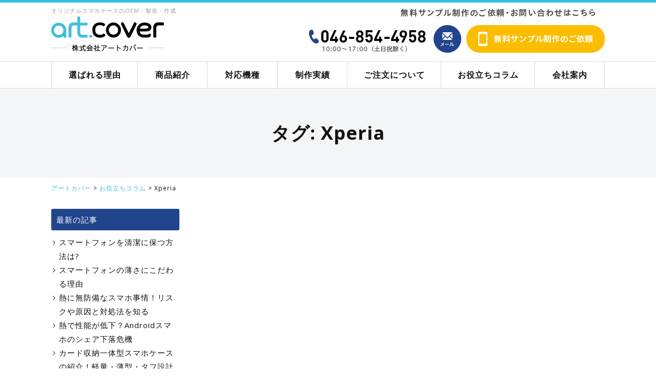

--- FILE ---
content_type: text/html; charset=UTF-8
request_url: https://www.artcover.co.jp/archives/tag/xperia/
body_size: 12062
content:
<!DOCTYPE html>
<html lang="ja">
<head>
<!-- Google Tag Manager -->
<script>(function(w,d,s,l,i){w[l]=w[l]||[];w[l].push({'gtm.start':
new Date().getTime(),event:'gtm.js'});var f=d.getElementsByTagName(s)[0],
j=d.createElement(s),dl=l!='dataLayer'?'&l='+l:'';j.async=true;j.src=
'https://www.googletagmanager.com/gtm.js?id='+i+dl;f.parentNode.insertBefore(j,f);
})(window,document,'script','dataLayer','GTM-PGZHL8S');</script>
<!-- End Google Tag Manager -->
<meta name="viewport" content="width=device-width, initial-scale=1.0, minimum-scale=1.0, maximum-scale=1.0, user-scalable=no">
<meta charset="utf-8">
<link rel="icon" href="https://www.artcover.co.jp/wp/wp-content/themes/original/lib/img/favicon.ico">
<link rel="shortcut icon" href="https://www.artcover.co.jp/wp/wp-content/themes/original/lib/img/favicon.ico">
<link rel="alternate" type="application/rss+xml" title="アートカバー RSS Feed" href="https://www.artcover.co.jp/feed/">
<link rel="pingback" href="https://www.artcover.co.jp/wp/xmlrpc.php">
<link rel="stylesheet" href="https://www.artcover.co.jp/wp/wp-content/themes/original/style.css">
<script src="//ajax.googleapis.com/ajax/libs/jquery/1.12.4/jquery.min.js"></script>
<!-- Global site tag (gtag.js) - Google Analytics -->
<script async src="https://www.googletagmanager.com/gtag/js?id=UA-143936187-23"></script>
<script>
  window.dataLayer = window.dataLayer || [];
  function gtag(){dataLayer.push(arguments);}
  gtag('js', new Date());
  gtag('config', 'UA-143936187-23');
  gtag('config', 'AW-10838849627');
</script>
<!-- Global site tag (gtag.js) - Google Analytics -->
<script async src="https://www.googletagmanager.com/gtag/js?id=G-CXGNQSEFQE"></script>
<script>
  window.dataLayer = window.dataLayer || [];
  function gtag(){dataLayer.push(arguments);}
  gtag('js', new Date());

  gtag('config', 'G-CXGNQSEFQE');
</script>
<script async src="https://s.yimg.jp/images/listing/tool/cv/ytag.js"></script>
<script>
window.yjDataLayer = window.yjDataLayer || [];
function ytag() { yjDataLayer.push(arguments); }
ytag({"type":"ycl_cookie"});
</script>
<script async src="https://pagead2.googlesyndication.com/pagead/js/adsbygoogle.js?client=ca-pub-4812818330211687"
     crossorigin="anonymous"></script>
<title>Xperia - アートカバー</title>

		<!-- All in One SEO 4.2.7.1 - aioseo.com -->
		<meta name="robots" content="max-image-preview:large" />
		<link rel="canonical" href="https://www.artcover.co.jp/archives/tag/xperia/" />
		<meta name="generator" content="All in One SEO (AIOSEO) 4.2.7.1 " />
		<script type="application/ld+json" class="aioseo-schema">
			{"@context":"https:\/\/schema.org","@graph":[{"@type":"BreadcrumbList","@id":"https:\/\/www.artcover.co.jp\/archives\/tag\/xperia\/#breadcrumblist","itemListElement":[{"@type":"ListItem","@id":"https:\/\/www.artcover.co.jp\/#listItem","position":1,"item":{"@type":"WebPage","@id":"https:\/\/www.artcover.co.jp\/","name":"\u30db\u30fc\u30e0","description":"\u30aa\u30ea\u30b8\u30ca\u30eb\u30b9\u30de\u30db\u30b1\u30fc\u30b9\u306e\u30b5\u30f3\u30d7\u30eb\u7121\u6599\u4f5c\u6210\u3002\u9ad8\u54c1\u8cea\u306eOEM\u88fd\u9020\u30fb\u5370\u5237\u30fb\u5236\u4f5c\u3092\u4f4e\u4fa1\u683c\u3067\uff01\u5c0f\u30ed\u30c3\u30c8\u53d7\u6ce8\u751f\u7523\u3082\u53ef\u3002iPhone\/Android\u591a\u6a5f\u7a2e\u5bfe\u5fdc\u3002\u30cf\u30fc\u30c9\u30fb\u30af\u30ea\u30a2\u30fb\u624b\u5e33\u30fb\u30b9\u30de\u30fc\u30c8\u30c8\u30c3\u30af\u30fb\u30ea\u30f3\u30b0\u30fb\u793e\u54e1\u8a3c\u30fbAirPods\u30ab\u30d0\u30fc\u7b49\u3001\u643a\u5e2f\u95a2\u9023\u30b0\u30c3\u30ba\u53d6\u6271\u591a\u6570\u3002\u4fe1\u983c\u3068\u5b9f\u7e3e\u3067\u795e\u5948\u5ddd\u30fb\u6a2a\u6d5c\u304b\u3089\u6771\u4eac\u4ed6\u770c\u3001\u65e5\u672c\u5168\u56fd\u30ea\u30d4\u30fc\u30c8\u4f9d\u983c\u6025\u5897\u4e2d\uff01","url":"https:\/\/www.artcover.co.jp\/"},"nextItem":"https:\/\/www.artcover.co.jp\/archives\/tag\/xperia\/#listItem"},{"@type":"ListItem","@id":"https:\/\/www.artcover.co.jp\/archives\/tag\/xperia\/#listItem","position":2,"item":{"@type":"WebPage","@id":"https:\/\/www.artcover.co.jp\/archives\/tag\/xperia\/","name":"Xperia","url":"https:\/\/www.artcover.co.jp\/archives\/tag\/xperia\/"},"previousItem":"https:\/\/www.artcover.co.jp\/#listItem"}]},{"@type":"CollectionPage","@id":"https:\/\/www.artcover.co.jp\/archives\/tag\/xperia\/#collectionpage","url":"https:\/\/www.artcover.co.jp\/archives\/tag\/xperia\/","name":"Xperia - \u30a2\u30fc\u30c8\u30ab\u30d0\u30fc","inLanguage":"ja","isPartOf":{"@id":"https:\/\/www.artcover.co.jp\/#website"},"breadcrumb":{"@id":"https:\/\/www.artcover.co.jp\/archives\/tag\/xperia\/#breadcrumblist"}},{"@type":"Organization","@id":"https:\/\/www.artcover.co.jp\/#organization","name":"\u682a\u5f0f\u4f1a\u793e\u30a2\u30fc\u30c8\u30ab\u30d0\u30fc","url":"https:\/\/www.artcover.co.jp\/","logo":{"@type":"ImageObject","url":"https:\/\/www.artcover.co.jp\/wp\/wp-content\/themes\/original\/lib\/img\/logo.png","@id":"https:\/\/www.artcover.co.jp\/#organizationLogo"},"image":{"@id":"https:\/\/www.artcover.co.jp\/#organizationLogo"},"contactPoint":{"@type":"ContactPoint","telephone":"+81453157164","contactType":"OEM\u304a\u554f\u3044\u5408\u308f\u305b\u7a93\u53e3"}},{"@type":"WebSite","@id":"https:\/\/www.artcover.co.jp\/#website","url":"https:\/\/www.artcover.co.jp\/","name":"\u30a2\u30fc\u30c8\u30ab\u30d0\u30fc","description":"\u30aa\u30ea\u30b8\u30ca\u30eb\u30b9\u30de\u30db\u30b1\u30fc\u30b9\u306eOEM\u30fb\u88fd\u9020\u30fb\u4f5c\u6210","inLanguage":"ja","publisher":{"@id":"https:\/\/www.artcover.co.jp\/#organization"}}]}
		</script>
		<!-- All in One SEO -->

<link rel='dns-prefetch' href='//s.w.org' />
<link rel='stylesheet' id='wp-block-library-css'  href='https://www.artcover.co.jp/wp/wp-includes/css/dist/block-library/style.min.css?ver=5.9.12' type='text/css' media='all' />
<style id='global-styles-inline-css' type='text/css'>
body{--wp--preset--color--black: #000000;--wp--preset--color--cyan-bluish-gray: #abb8c3;--wp--preset--color--white: #ffffff;--wp--preset--color--pale-pink: #f78da7;--wp--preset--color--vivid-red: #cf2e2e;--wp--preset--color--luminous-vivid-orange: #ff6900;--wp--preset--color--luminous-vivid-amber: #fcb900;--wp--preset--color--light-green-cyan: #7bdcb5;--wp--preset--color--vivid-green-cyan: #00d084;--wp--preset--color--pale-cyan-blue: #8ed1fc;--wp--preset--color--vivid-cyan-blue: #0693e3;--wp--preset--color--vivid-purple: #9b51e0;--wp--preset--gradient--vivid-cyan-blue-to-vivid-purple: linear-gradient(135deg,rgba(6,147,227,1) 0%,rgb(155,81,224) 100%);--wp--preset--gradient--light-green-cyan-to-vivid-green-cyan: linear-gradient(135deg,rgb(122,220,180) 0%,rgb(0,208,130) 100%);--wp--preset--gradient--luminous-vivid-amber-to-luminous-vivid-orange: linear-gradient(135deg,rgba(252,185,0,1) 0%,rgba(255,105,0,1) 100%);--wp--preset--gradient--luminous-vivid-orange-to-vivid-red: linear-gradient(135deg,rgba(255,105,0,1) 0%,rgb(207,46,46) 100%);--wp--preset--gradient--very-light-gray-to-cyan-bluish-gray: linear-gradient(135deg,rgb(238,238,238) 0%,rgb(169,184,195) 100%);--wp--preset--gradient--cool-to-warm-spectrum: linear-gradient(135deg,rgb(74,234,220) 0%,rgb(151,120,209) 20%,rgb(207,42,186) 40%,rgb(238,44,130) 60%,rgb(251,105,98) 80%,rgb(254,248,76) 100%);--wp--preset--gradient--blush-light-purple: linear-gradient(135deg,rgb(255,206,236) 0%,rgb(152,150,240) 100%);--wp--preset--gradient--blush-bordeaux: linear-gradient(135deg,rgb(254,205,165) 0%,rgb(254,45,45) 50%,rgb(107,0,62) 100%);--wp--preset--gradient--luminous-dusk: linear-gradient(135deg,rgb(255,203,112) 0%,rgb(199,81,192) 50%,rgb(65,88,208) 100%);--wp--preset--gradient--pale-ocean: linear-gradient(135deg,rgb(255,245,203) 0%,rgb(182,227,212) 50%,rgb(51,167,181) 100%);--wp--preset--gradient--electric-grass: linear-gradient(135deg,rgb(202,248,128) 0%,rgb(113,206,126) 100%);--wp--preset--gradient--midnight: linear-gradient(135deg,rgb(2,3,129) 0%,rgb(40,116,252) 100%);--wp--preset--duotone--dark-grayscale: url('#wp-duotone-dark-grayscale');--wp--preset--duotone--grayscale: url('#wp-duotone-grayscale');--wp--preset--duotone--purple-yellow: url('#wp-duotone-purple-yellow');--wp--preset--duotone--blue-red: url('#wp-duotone-blue-red');--wp--preset--duotone--midnight: url('#wp-duotone-midnight');--wp--preset--duotone--magenta-yellow: url('#wp-duotone-magenta-yellow');--wp--preset--duotone--purple-green: url('#wp-duotone-purple-green');--wp--preset--duotone--blue-orange: url('#wp-duotone-blue-orange');--wp--preset--font-size--small: 13px;--wp--preset--font-size--medium: 20px;--wp--preset--font-size--large: 36px;--wp--preset--font-size--x-large: 42px;}.has-black-color{color: var(--wp--preset--color--black) !important;}.has-cyan-bluish-gray-color{color: var(--wp--preset--color--cyan-bluish-gray) !important;}.has-white-color{color: var(--wp--preset--color--white) !important;}.has-pale-pink-color{color: var(--wp--preset--color--pale-pink) !important;}.has-vivid-red-color{color: var(--wp--preset--color--vivid-red) !important;}.has-luminous-vivid-orange-color{color: var(--wp--preset--color--luminous-vivid-orange) !important;}.has-luminous-vivid-amber-color{color: var(--wp--preset--color--luminous-vivid-amber) !important;}.has-light-green-cyan-color{color: var(--wp--preset--color--light-green-cyan) !important;}.has-vivid-green-cyan-color{color: var(--wp--preset--color--vivid-green-cyan) !important;}.has-pale-cyan-blue-color{color: var(--wp--preset--color--pale-cyan-blue) !important;}.has-vivid-cyan-blue-color{color: var(--wp--preset--color--vivid-cyan-blue) !important;}.has-vivid-purple-color{color: var(--wp--preset--color--vivid-purple) !important;}.has-black-background-color{background-color: var(--wp--preset--color--black) !important;}.has-cyan-bluish-gray-background-color{background-color: var(--wp--preset--color--cyan-bluish-gray) !important;}.has-white-background-color{background-color: var(--wp--preset--color--white) !important;}.has-pale-pink-background-color{background-color: var(--wp--preset--color--pale-pink) !important;}.has-vivid-red-background-color{background-color: var(--wp--preset--color--vivid-red) !important;}.has-luminous-vivid-orange-background-color{background-color: var(--wp--preset--color--luminous-vivid-orange) !important;}.has-luminous-vivid-amber-background-color{background-color: var(--wp--preset--color--luminous-vivid-amber) !important;}.has-light-green-cyan-background-color{background-color: var(--wp--preset--color--light-green-cyan) !important;}.has-vivid-green-cyan-background-color{background-color: var(--wp--preset--color--vivid-green-cyan) !important;}.has-pale-cyan-blue-background-color{background-color: var(--wp--preset--color--pale-cyan-blue) !important;}.has-vivid-cyan-blue-background-color{background-color: var(--wp--preset--color--vivid-cyan-blue) !important;}.has-vivid-purple-background-color{background-color: var(--wp--preset--color--vivid-purple) !important;}.has-black-border-color{border-color: var(--wp--preset--color--black) !important;}.has-cyan-bluish-gray-border-color{border-color: var(--wp--preset--color--cyan-bluish-gray) !important;}.has-white-border-color{border-color: var(--wp--preset--color--white) !important;}.has-pale-pink-border-color{border-color: var(--wp--preset--color--pale-pink) !important;}.has-vivid-red-border-color{border-color: var(--wp--preset--color--vivid-red) !important;}.has-luminous-vivid-orange-border-color{border-color: var(--wp--preset--color--luminous-vivid-orange) !important;}.has-luminous-vivid-amber-border-color{border-color: var(--wp--preset--color--luminous-vivid-amber) !important;}.has-light-green-cyan-border-color{border-color: var(--wp--preset--color--light-green-cyan) !important;}.has-vivid-green-cyan-border-color{border-color: var(--wp--preset--color--vivid-green-cyan) !important;}.has-pale-cyan-blue-border-color{border-color: var(--wp--preset--color--pale-cyan-blue) !important;}.has-vivid-cyan-blue-border-color{border-color: var(--wp--preset--color--vivid-cyan-blue) !important;}.has-vivid-purple-border-color{border-color: var(--wp--preset--color--vivid-purple) !important;}.has-vivid-cyan-blue-to-vivid-purple-gradient-background{background: var(--wp--preset--gradient--vivid-cyan-blue-to-vivid-purple) !important;}.has-light-green-cyan-to-vivid-green-cyan-gradient-background{background: var(--wp--preset--gradient--light-green-cyan-to-vivid-green-cyan) !important;}.has-luminous-vivid-amber-to-luminous-vivid-orange-gradient-background{background: var(--wp--preset--gradient--luminous-vivid-amber-to-luminous-vivid-orange) !important;}.has-luminous-vivid-orange-to-vivid-red-gradient-background{background: var(--wp--preset--gradient--luminous-vivid-orange-to-vivid-red) !important;}.has-very-light-gray-to-cyan-bluish-gray-gradient-background{background: var(--wp--preset--gradient--very-light-gray-to-cyan-bluish-gray) !important;}.has-cool-to-warm-spectrum-gradient-background{background: var(--wp--preset--gradient--cool-to-warm-spectrum) !important;}.has-blush-light-purple-gradient-background{background: var(--wp--preset--gradient--blush-light-purple) !important;}.has-blush-bordeaux-gradient-background{background: var(--wp--preset--gradient--blush-bordeaux) !important;}.has-luminous-dusk-gradient-background{background: var(--wp--preset--gradient--luminous-dusk) !important;}.has-pale-ocean-gradient-background{background: var(--wp--preset--gradient--pale-ocean) !important;}.has-electric-grass-gradient-background{background: var(--wp--preset--gradient--electric-grass) !important;}.has-midnight-gradient-background{background: var(--wp--preset--gradient--midnight) !important;}.has-small-font-size{font-size: var(--wp--preset--font-size--small) !important;}.has-medium-font-size{font-size: var(--wp--preset--font-size--medium) !important;}.has-large-font-size{font-size: var(--wp--preset--font-size--large) !important;}.has-x-large-font-size{font-size: var(--wp--preset--font-size--x-large) !important;}
</style>
<link rel="icon" href="https://www.artcover.co.jp/wp/wp-content/uploads/2022/02/cropped-favicon-32x32.jpg" sizes="32x32" />
<link rel="icon" href="https://www.artcover.co.jp/wp/wp-content/uploads/2022/02/cropped-favicon-192x192.jpg" sizes="192x192" />
<link rel="apple-touch-icon" href="https://www.artcover.co.jp/wp/wp-content/uploads/2022/02/cropped-favicon-180x180.jpg" />
<meta name="msapplication-TileImage" content="https://www.artcover.co.jp/wp/wp-content/uploads/2022/02/cropped-favicon-270x270.jpg" />
</head>
<body class="page page-%e7%86%b1%e3%81%a7%e6%80%a7%e8%83%bd%e3%81%8c%e4%bd%8e%e4%b8%8b%ef%bc%9fandroid%e7%b3%bb%e3%82%b9%e3%83%9e%e3%83%bc%e3%83%88%e3%83%95%e3%82%a9%e3%83%b3%e3%81%ae%e3%82%b7%e3%82%a7%e3%82%a2%e4%b8%8b" id="top">
<!-- Google Tag Manager (noscript) -->
<noscript><iframe src="https://www.googletagmanager.com/ns.html?id=GTM-PGZHL8S"
height="0" width="0" style="display:none;visibility:hidden"></iframe></noscript>
<!-- End Google Tag Manager (noscript) -->
	
<div class="container">
	<header class="gheader">
		<div class="gheader-inner clearfix">
										<p class="site-description">オリジナルスマホケースのOEM・製造・作成</p>
						<div class="logo"><a href="/" class="ro-fade"><img src="https://www.artcover.co.jp/wp/wp-content/themes/original/lib/img/logo.png" alt="アートカバー"></a></div>
			<div class="htext"><img src="https://www.artcover.co.jp/wp/wp-content/themes/original/lib/img/htext.png" alt="スマホケースのOEM無料サンプル制作のご依頼・お問い合わせはこちら"></div>
			<div class="htel"><img src="/wp/wp-content/uploads/2023/01/htel-1.png" alt="0468544958 9:30～18:30（土日祝除く）"></div>
			<div class="hmail"><a href="/contact/" class="ro-fade"><img src="https://www.artcover.co.jp/wp/wp-content/themes/original/lib/img/hmail.png" alt="OEMお問い合わせメール"></a></div>
			<div class="hbtn"><a href="/sample/" class="ro-fade"><img src="https://www.artcover.co.jp/wp/wp-content/themes/original/lib/img/hbtn.png" alt="スマホケースのOEM無料サンプル制作のご依頼"></a></div>
			<div class="sp-nav-btn"><a href="#"><i class="fa fa-bars" aria-hidden="true"></i></a></div>
		</div>
	</header>
	<nav class="gnav">
		<div class="gnav-inner">
			<ul class="clearfix">
				<li><a href="/reason/">選ばれる理由</a>
					<ul>
						<li class="page_item page-item-20"><a href="https://www.artcover.co.jp/reason/high-quality/">高品質印刷</a></li>
<li class="page_item page-item-22"><a href="https://www.artcover.co.jp/reason/low-cost/">低価格で制作可能</a></li>
<li class="page_item page-item-24"><a href="https://www.artcover.co.jp/reason/speed-delivery/">スピード納品</a></li>
<li class="page_item page-item-26"><a href="https://www.artcover.co.jp/reason/free-sample/">無料でサンプル作成</a></li>
<li class="page_item page-item-28"><a href="https://www.artcover.co.jp/reason/number/">１個〜○万個のご注文に対応</a></li>
<li class="page_item page-item-30"><a href="https://www.artcover.co.jp/reason/how-to-sell/">様々な販売方法に対応</a></li>
					</ul>
				</li>
				<li><a href="/products/">商品紹介</a>
					<ul>
						<li class="page_item page-item-36"><a href="https://www.artcover.co.jp/products/hard-case/">ハードケース</a></li>
<li class="page_item page-item-928"><a href="https://www.artcover.co.jp/products/airpods-case/">AirPods(エアーポッズ)ケース</a></li>
<li class="page_item page-item-620"><a href="https://www.artcover.co.jp/products/ringgrip/">スマホリング / スマートトック</a></li>
<li class="page_item page-item-50"><a href="https://www.artcover.co.jp/products/clear/">クリアケース</a></li>
<li class="page_item page-item-34"><a href="https://www.artcover.co.jp/products/card-slide-stand/">スライドスタンドケース</a></li>
<li class="page_item page-item-579"><a href="https://www.artcover.co.jp/products/card-pocket/">ポケットケース</a></li>
<li class="page_item page-item-40"><a href="https://www.artcover.co.jp/products/card-bumper/">ドアバンパーケース</a></li>
<li class="page_item page-item-48"><a href="https://www.artcover.co.jp/products/glitter/">グリッター/ネオンサンドケース</a></li>
<li class="page_item page-item-42"><a href="https://www.artcover.co.jp/products/multiple-models/">全機種対応</a></li>
<li class="page_item page-item-2405"><a href="https://www.artcover.co.jp/products/smartphone-case-online-store/">個人のお客様向け</a></li>
					</ul>
				</li>
				<li><a href="/models/">対応機種</a>
					<ul>
						<li class="page_item page-item-52"><a href="https://www.artcover.co.jp/models/iphone/">iPhone</a></li>
<li class="page_item page-item-54"><a href="https://www.artcover.co.jp/models/aquos/">AQUOS</a></li>
<li class="page_item page-item-56"><a href="https://www.artcover.co.jp/models/xperia/">Xperia</a></li>
<li class="page_item page-item-58"><a href="https://www.artcover.co.jp/models/galaxy/">Galaxy</a></li>
<li class="page_item page-item-60"><a href="https://www.artcover.co.jp/models/huawei/">Huawei</a></li>
<li class="page_item page-item-62"><a href="https://www.artcover.co.jp/models/google/">Google Pixel / その他</a></li>
					</ul>
				</li>
				<li><a href="/works/">制作実績</a>
					<ul>
																			<li><a href="/works/#works-1">スマホケース</a></li>
																				<li><a href="/works/#works-2">AirPodsケース</a></li>
																				<li><a href="/works/#works-3">スマホリング/スマートトック</a></li>
																		</ul>
				</li>
				<li><a href="/order/">ご注文について</a>
					<ul>
						<li class="page_item page-item-64"><a href="https://www.artcover.co.jp/order/flow/">ご注文の流れ</a></li>
<li class="page_item page-item-66"><a href="https://www.artcover.co.jp/order/delivery/">納期について</a></li>
<li class="page_item page-item-68"><a href="https://www.artcover.co.jp/order/data/">データについて</a></li>
<li class="page_item page-item-70"><a href="https://www.artcover.co.jp/order/payment/">お支払いについて</a></li>
<li class="page_item page-item-13"><a href="https://www.artcover.co.jp/order/faq/">よくある質問</a></li>
<li class="page_item page-item-2844"><a href="https://www.artcover.co.jp/order/template/">各種テンプレート</a></li>
					</ul>
				</li>
				<li><a href="/column/">お役立ちコラム</a></li>
				<li><a href="/contents/category/about/">会社案内</a></li>
			</ul>
		</div>
	</nav>
		<div class="content">
		<div class="content-inner clearfix">
	<div class="page-title-wrap"><h1 class="page-title">タグ: <span>Xperia</span></h1></div>
<div class="bread"><div class="bread-inner"><!-- Breadcrumb NavXT 7.1.0 -->
<span property="itemListElement" typeof="ListItem"><a property="item" typeof="WebPage" title="Go to アートカバー." href="https://www.artcover.co.jp" class="home" ><span property="name">アートカバー</span></a><meta property="position" content="1"></span> &gt; <span property="itemListElement" typeof="ListItem"><a property="item" typeof="WebPage" title="Go to お役立ちコラム." href="https://www.artcover.co.jp/column/" class="post-root post post-post" ><span property="name">お役立ちコラム</span></a><meta property="position" content="2"></span> &gt; <span property="itemListElement" typeof="ListItem"><span property="name" class="archive taxonomy post_tag current-item">Xperia</span><meta property="url" content="https://www.artcover.co.jp/archives/tag/xperia/"><meta property="position" content="3"></span></div></div>
<main class="main clearfix">
	<div class="main-main clearfix">
		<article class="blog-list">
																	<section class="blog-list-once clearfix">
						<div class="img"><a href="https://www.artcover.co.jp/archives/3886/" class="ro-fade"><img width="1080" height="631" src="https://www.artcover.co.jp/wp/wp-content/uploads/2022/08/phone-heat-01-min.jpg" class="attachment-post-thumbnail size-post-thumbnail wp-post-image" alt="熱で性能が低下？Android系スマートフォンのシェア下落危機とは" srcset="https://www.artcover.co.jp/wp/wp-content/uploads/2022/08/phone-heat-01-min.jpg 1080w, https://www.artcover.co.jp/wp/wp-content/uploads/2022/08/phone-heat-01-min-300x175.jpg 300w, https://www.artcover.co.jp/wp/wp-content/uploads/2022/08/phone-heat-01-min-1024x598.jpg 1024w, https://www.artcover.co.jp/wp/wp-content/uploads/2022/08/phone-heat-01-min-768x449.jpg 768w" sizes="(max-width: 1080px) 100vw, 1080px" /></a></div>
						<h2><a href="https://www.artcover.co.jp/archives/3886/">熱で性能が低下？Androidスマホのシェア下落危機</a></h2>
						<div class="date"><span>2022/09/11（タグ：<a href="https://www.artcover.co.jp/archives/tag/android/" rel="tag">Android</a>, <a href="https://www.artcover.co.jp/archives/tag/aquos/" rel="tag">AQUOS</a>, <a href="https://www.artcover.co.jp/archives/tag/galaxy/" rel="tag">Galaxy</a>, <a href="https://www.artcover.co.jp/archives/tag/iphone/" rel="tag">iPhone</a>, <a href="https://www.artcover.co.jp/archives/tag/xperia/" rel="tag">Xperia</a>）</span></div>
						<p>発熱問題を解決しiPhoneのシェア独占を阻めるか スマートフォンの性能は新機種が発表されるにつれて進化しています。 そんな中、Androidのモバイルチップが発熱により性能が低下することでiPhoneとのシェア争奪戦か&#8230;<div class="read-more"><a href="https://www.artcover.co.jp/archives/3886/"><span><i class="fa fa-angle-double-right"></i>続きを読む</a></div></p>
					</section>
														<section class="blog-list-once clearfix">
						<div class="img"><a href="https://www.artcover.co.jp/archives/1817/" class="ro-fade"><img width="600" height="400" src="https://www.artcover.co.jp/wp/wp-content/uploads/2020/12/1218-01.jpg" class="attachment-post-thumbnail size-post-thumbnail wp-post-image" alt="" loading="lazy" srcset="https://www.artcover.co.jp/wp/wp-content/uploads/2020/12/1218-01.jpg 600w, https://www.artcover.co.jp/wp/wp-content/uploads/2020/12/1218-01-300x200.jpg 300w" sizes="(max-width: 600px) 100vw, 600px" /></a></div>
						<h2><a href="https://www.artcover.co.jp/archives/1817/">Androidお勧めスマートフォン【2020年最新モデル】</a></h2>
						<div class="date"><span>2020/12/18（タグ：<a href="https://www.artcover.co.jp/archives/tag/android/" rel="tag">Android</a>, <a href="https://www.artcover.co.jp/archives/tag/aquos/" rel="tag">AQUOS</a>, <a href="https://www.artcover.co.jp/archives/tag/arrows/" rel="tag">ARROWS</a>, <a href="https://www.artcover.co.jp/archives/tag/galaxy/" rel="tag">Galaxy</a>, <a href="https://www.artcover.co.jp/archives/tag/huawei/" rel="tag">HUAWEI</a>, <a href="https://www.artcover.co.jp/archives/tag/xperia/" rel="tag">Xperia</a>）</span></div>
						<p>【2020年最新】アンドロイドのお勧めスマートフォンランキング スマホと言えばiPhone一択だった時代も変わりつつあります。 多数のメーカーから販売されている中から自分好みの機能が備わっているアンドロイドスマホを選ぶの&#8230;<div class="read-more"><a href="https://www.artcover.co.jp/archives/1817/"><span><i class="fa fa-angle-double-right"></i>続きを読む</a></div></p>
					</section>
									</article>
			</div>
	<aside class="aside">
	<div class="aside-inner clearfix">
		<div class="aside-parts aside-newposts">
			<h2>最新の記事</h2>
			<ul class="aside-list-text">
													<li><a href="https://www.artcover.co.jp/archives/4350/">スマートフォンを清潔に保つ方法は?</a></li>
									<li><a href="https://www.artcover.co.jp/archives/4246/">スマートフォンの薄さにこだわる理由</a></li>
									<li><a href="https://www.artcover.co.jp/archives/3917/">熱に無防備なスマホ事情！リスクや原因と対処法を知る</a></li>
									<li><a href="https://www.artcover.co.jp/archives/3886/">熱で性能が低下？Androidスマホのシェア下落危機</a></li>
									<li><a href="https://www.artcover.co.jp/archives/3878/">カード収納一体型スマホケースの紹介！軽量・薄型・タフ設計で便利【大人気】</a></li>
							</ul>
		</div>
		<div class="aside-parts aside-category">
			<h2>カテゴリー</h2>
			<ul class="aside-list-text">
					<li class="cat-item cat-item-62"><a href="https://www.artcover.co.jp/trend/">トレンド</a>
</li>
	<li class="cat-item cat-item-31"><a href="https://www.artcover.co.jp/pr/">PR</a>
</li>
	<li class="cat-item cat-item-16"><a href="https://www.artcover.co.jp/oem/">OEM</a>
</li>
	<li class="cat-item cat-item-15"><a href="https://www.artcover.co.jp/trivia/">トリビア</a>
</li>
	<li class="cat-item cat-item-9"><a href="https://www.artcover.co.jp/smartphone/">スマートフォン本体</a>
</li>
	<li class="cat-item cat-item-2"><a href="https://www.artcover.co.jp/smartphonecase/">スマホケース</a>
</li>
	<li class="cat-item cat-item-1"><a href="https://www.artcover.co.jp/sonota/">その他</a>
</li>
			</ul>
		</div>
		<div class="aside-parts">
		<h2>タグ一覧</h2>
<ul class="aside-list-text">
<li><a href='https://www.artcover.co.jp/archives/tag/airpods/'>AirPods</a></li><li><a href='https://www.artcover.co.jp/archives/tag/airpodscase/'>AirPodsケース</a></li><li><a href='https://www.artcover.co.jp/archives/tag/android/'>Android</a></li><li><a href='https://www.artcover.co.jp/archives/tag/aquos/'>AQUOS</a></li><li><a href='https://www.artcover.co.jp/archives/tag/arrows/'>ARROWS</a></li><li><a href='https://www.artcover.co.jp/archives/tag/galaxy/'>Galaxy</a></li><li><a href='https://www.artcover.co.jp/archives/tag/huawei/'>HUAWEI</a></li><li><a href='https://www.artcover.co.jp/archives/tag/iphone/'>iPhone</a></li><li><a href='https://www.artcover.co.jp/archives/tag/xperia/'>Xperia</a></li><li><a href='https://www.artcover.co.jp/archives/tag/aftermarket/'>アフターマーケット</a></li><li><a href='https://www.artcover.co.jp/archives/tag/order/'>オーダーメイド</a></li><li><a href='https://www.artcover.co.jp/archives/tag/card/'>カード収納</a></li><li><a href='https://www.artcover.co.jp/archives/tag/clearcase/'>クリアケース</a></li><li><a href='https://www.artcover.co.jp/archives/tag/hybrit/'>クリアハイブリットケース</a></li><li><a href='https://www.artcover.co.jp/archives/tag/xmas/'>クリスマス</a></li><li><a href='https://www.artcover.co.jp/archives/tag/glitter/'>グリッターケース</a></li><li><a href='https://www.artcover.co.jp/archives/tag/griptok/'>グリップトック</a></li><li><a href='https://www.artcover.co.jp/archives/tag/goods/'>スマホグッズ</a></li><li><a href='https://www.artcover.co.jp/archives/tag/phonegrip/'>スマホグリップ</a></li><li><a href='https://www.artcover.co.jp/archives/tag/phonering/'>スマホリング</a></li><li><a href='https://www.artcover.co.jp/archives/tag/slide/'>スライドスタンドケース</a></li><li><a href='https://www.artcover.co.jp/archives/tag/door/'>ドアバンパーケース</a></li><li><a href='https://www.artcover.co.jp/archives/tag/novelty/'>ノベルティ</a></li><li><a href='https://www.artcover.co.jp/archives/tag/hardcase/'>ハードケース</a></li><li><a href='https://www.artcover.co.jp/archives/tag/valentine/'>バレンタインデー</a></li><li><a href='https://www.artcover.co.jp/archives/tag/present/'>プレゼント</a></li><li><a href='https://www.artcover.co.jp/archives/tag/pocket/'>ポケットケース</a></li><li><a href='https://www.artcover.co.jp/archives/tag/popsocket/'>ポップソケッツ</a></li><li><a href='https://www.artcover.co.jp/archives/tag/pet/'>ポリエチレンテレフタレート</a></li><li><a href='https://www.artcover.co.jp/archives/tag/pc/'>ポリカーボネート</a></li><li><a href='https://www.artcover.co.jp/archives/tag/magnet/'>マグネット</a></li><li><a href='https://www.artcover.co.jp/archives/tag/matome/'>まとめ</a></li><li><a href='https://www.artcover.co.jp/archives/tag/maintenance/'>メンテナンス</a></li><li><a href='https://www.artcover.co.jp/archives/tag/review/'>レビュー</a></li><li><a href='https://www.artcover.co.jp/archives/tag/name/'>名入れ刻印</a></li><li><a href='https://www.artcover.co.jp/archives/tag/henshoku/'>変色</a></li><li><a href='https://www.artcover.co.jp/archives/tag/taisho/'>対処法</a></li><li><a href='https://www.artcover.co.jp/archives/tag/techou/'>手帳型</a></li><li><a href='https://www.artcover.co.jp/archives/tag/koukin/'>抗菌スマホケース</a></li><li><a href='https://www.artcover.co.jp/archives/tag/yogore/'>汚れ</a></li><li><a href='https://www.artcover.co.jp/archives/tag/tpu/'>熱可塑性ポリウレタン</a></li><li><a href='https://www.artcover.co.jp/archives/tag/jiki/'>磁気</a></li><li><a href='https://www.artcover.co.jp/archives/tag/jishaku/'>磁石</a></li><li><a href='https://www.artcover.co.jp/archives/tag/sozai/'>素材</a></li><li><a href='https://www.artcover.co.jp/archives/tag/nioi/'>臭い</a></li><li><a href='https://www.artcover.co.jp/archives/tag/kinenbi/'>記念日</a></li><li><a href='https://www.artcover.co.jp/archives/tag/tanjoubi/'>誕生日</a></li><li><a href='https://www.artcover.co.jp/archives/tag/denjiha/'>電磁波干渉防止シート</a></li><li><a href='https://www.artcover.co.jp/archives/tag/kibami/'>黄ばみ</a></li></ul>
</div>
		<div class="aside-parts">
			<h2>アーカイブ</h2>
			<ul class="aside-list-text">
					<li><a href='https://www.artcover.co.jp/archives/date/2023/03/'>2023年3月</a></li>
	<li><a href='https://www.artcover.co.jp/archives/date/2022/12/'>2022年12月</a></li>
	<li><a href='https://www.artcover.co.jp/archives/date/2022/09/'>2022年9月</a></li>
	<li><a href='https://www.artcover.co.jp/archives/date/2022/08/'>2022年8月</a></li>
	<li><a href='https://www.artcover.co.jp/archives/date/2022/07/'>2022年7月</a></li>
	<li><a href='https://www.artcover.co.jp/archives/date/2022/06/'>2022年6月</a></li>
	<li><a href='https://www.artcover.co.jp/archives/date/2022/05/'>2022年5月</a></li>
	<li><a href='https://www.artcover.co.jp/archives/date/2022/04/'>2022年4月</a></li>
	<li><a href='https://www.artcover.co.jp/archives/date/2022/03/'>2022年3月</a></li>
	<li><a href='https://www.artcover.co.jp/archives/date/2022/02/'>2022年2月</a></li>
	<li><a href='https://www.artcover.co.jp/archives/date/2022/01/'>2022年1月</a></li>
	<li><a href='https://www.artcover.co.jp/archives/date/2021/12/'>2021年12月</a></li>
	<li><a href='https://www.artcover.co.jp/archives/date/2021/11/'>2021年11月</a></li>
	<li><a href='https://www.artcover.co.jp/archives/date/2021/10/'>2021年10月</a></li>
	<li><a href='https://www.artcover.co.jp/archives/date/2021/09/'>2021年9月</a></li>
	<li><a href='https://www.artcover.co.jp/archives/date/2021/08/'>2021年8月</a></li>
	<li><a href='https://www.artcover.co.jp/archives/date/2021/07/'>2021年7月</a></li>
	<li><a href='https://www.artcover.co.jp/archives/date/2021/06/'>2021年6月</a></li>
	<li><a href='https://www.artcover.co.jp/archives/date/2021/05/'>2021年5月</a></li>
	<li><a href='https://www.artcover.co.jp/archives/date/2021/04/'>2021年4月</a></li>
	<li><a href='https://www.artcover.co.jp/archives/date/2021/03/'>2021年3月</a></li>
	<li><a href='https://www.artcover.co.jp/archives/date/2021/02/'>2021年2月</a></li>
	<li><a href='https://www.artcover.co.jp/archives/date/2021/01/'>2021年1月</a></li>
	<li><a href='https://www.artcover.co.jp/archives/date/2020/12/'>2020年12月</a></li>
	<li><a href='https://www.artcover.co.jp/archives/date/2020/11/'>2020年11月</a></li>
	<li><a href='https://www.artcover.co.jp/archives/date/2020/10/'>2020年10月</a></li>
	<li><a href='https://www.artcover.co.jp/archives/date/2020/09/'>2020年9月</a></li>
	<li><a href='https://www.artcover.co.jp/archives/date/2020/08/'>2020年8月</a></li>
	<li><a href='https://www.artcover.co.jp/archives/date/2020/07/'>2020年7月</a></li>
	<li><a href='https://www.artcover.co.jp/archives/date/2020/06/'>2020年6月</a></li>
			</ul>
        </div>
       	</div><!-- aside-inner -->
</aside><!-- aside -->
</main>
		</div><!-- content-inner -->
	</div><!-- content -->
			<div class="pc-cta"><a href="/sample/" class="ro-fade"><img src="/wp/wp-content/uploads/2023/01/cta.png" alt="無料でサンプルを制作します。" /></a></div>
		<div class="sp-cta">
			<div class="sp-cta-main"><img src="https://www.artcover.co.jp/wp/wp-content/themes/original/lib/img/sp-cta-main.png" alt="無料でサンプルを制作します。" /></div>
			<div class="sp-cta-tel"><a href="tel:0468544958"><img src="/wp/wp-content/uploads/2023/01/sp-cta-tel-1.png" alt="0468544958" /></a></div>
			<div class="sp-cta-btn"><a href="/sample/"><img src="https://www.artcover.co.jp/wp/wp-content/themes/original/lib/img/sp-cta-btn.png" alt="サンプル依頼フォーム" /></a></div>
			<p>※サンプル作成は企業様を対象としております。</p>
		</div>
		<nav class="fnav">
		<div class="fnav-inner clearfix">
			<div class="fnav-once">
				<ul>
					<li><a href="/reason/">選ばれる理由</a>
						<ul>
							<li class="page_item page-item-20"><a href="https://www.artcover.co.jp/reason/high-quality/">高品質印刷</a></li>
<li class="page_item page-item-22"><a href="https://www.artcover.co.jp/reason/low-cost/">低価格で制作可能</a></li>
<li class="page_item page-item-24"><a href="https://www.artcover.co.jp/reason/speed-delivery/">スピード納品</a></li>
<li class="page_item page-item-26"><a href="https://www.artcover.co.jp/reason/free-sample/">無料でサンプル作成</a></li>
<li class="page_item page-item-28"><a href="https://www.artcover.co.jp/reason/number/">１個〜○万個のご注文に対応</a></li>
<li class="page_item page-item-30"><a href="https://www.artcover.co.jp/reason/how-to-sell/">様々な販売方法に対応</a></li>
						</ul>
					</li>
				</ul>
			</div>
			<div class="fnav-once">
				<ul>
					<li><a href="/products/">商品紹介</a>
						<ul>
							<li class="page_item page-item-36"><a href="https://www.artcover.co.jp/products/hard-case/">ハードケース</a></li>
<li class="page_item page-item-928"><a href="https://www.artcover.co.jp/products/airpods-case/">AirPods(エアーポッズ)ケース</a></li>
<li class="page_item page-item-620"><a href="https://www.artcover.co.jp/products/ringgrip/">スマホリング / スマートトック</a></li>
<li class="page_item page-item-50"><a href="https://www.artcover.co.jp/products/clear/">クリアケース</a></li>
<li class="page_item page-item-34"><a href="https://www.artcover.co.jp/products/card-slide-stand/">スライドスタンドケース</a></li>
<li class="page_item page-item-579"><a href="https://www.artcover.co.jp/products/card-pocket/">ポケットケース</a></li>
<li class="page_item page-item-40"><a href="https://www.artcover.co.jp/products/card-bumper/">ドアバンパーケース</a></li>
<li class="page_item page-item-48"><a href="https://www.artcover.co.jp/products/glitter/">グリッター/ネオンサンドケース</a></li>
<li class="page_item page-item-42"><a href="https://www.artcover.co.jp/products/multiple-models/">全機種対応</a></li>
<li class="page_item page-item-2405"><a href="https://www.artcover.co.jp/products/smartphone-case-online-store/">個人のお客様向け</a></li>
						</ul>
					</li>
				</ul>
			</div>
			<div class="fnav-once">
				<ul>
					<li><a href="/models/">対応機種</a>
						<ul>
							<li class="page_item page-item-52"><a href="https://www.artcover.co.jp/models/iphone/">iPhone</a></li>
<li class="page_item page-item-54"><a href="https://www.artcover.co.jp/models/aquos/">AQUOS</a></li>
<li class="page_item page-item-56"><a href="https://www.artcover.co.jp/models/xperia/">Xperia</a></li>
<li class="page_item page-item-58"><a href="https://www.artcover.co.jp/models/galaxy/">Galaxy</a></li>
<li class="page_item page-item-60"><a href="https://www.artcover.co.jp/models/huawei/">Huawei</a></li>
<li class="page_item page-item-62"><a href="https://www.artcover.co.jp/models/google/">Google Pixel / その他</a></li>
						</ul>
					</li>
				</ul>
			</div>
			<div class="fnav-once">
				<ul>
					<li><a href="/works/">制作実績</a>
						<ul>
																						<li><a href="/works/#works-1">スマホケース</a></li>
																							<li><a href="/works/#works-2">AirPodsケース</a></li>
																							<li><a href="/works/#works-3">スマホリング/スマートトック</a></li>
																					</ul>
					</li>
				</ul>
			</div>
			<div class="fnav-once">
				<ul>
					<li><a href="/order/">ご注文について</a>
						<ul>
							<li class="page_item page-item-64"><a href="https://www.artcover.co.jp/order/flow/">ご注文の流れ</a></li>
<li class="page_item page-item-66"><a href="https://www.artcover.co.jp/order/delivery/">納期について</a></li>
<li class="page_item page-item-68"><a href="https://www.artcover.co.jp/order/data/">データについて</a></li>
<li class="page_item page-item-70"><a href="https://www.artcover.co.jp/order/payment/">お支払いについて</a></li>
<li class="page_item page-item-13"><a href="https://www.artcover.co.jp/order/faq/">よくある質問</a></li>
<li class="page_item page-item-2844"><a href="https://www.artcover.co.jp/order/template/">各種テンプレート</a></li>
						</ul>
					</li>
				</ul>
			</div>
			<div class="fnav-once">
				<ul>
					<li><a href="/column/">お役立ちコラム</a></li>
					<li><a href="/about/">会社案内</a></li>
					<li><a href="/contact/">お問い合わせ</a></li>
					<li><a href="/sample/">無料サンプル制作</a></li>
				</ul>
			</div>
		</div>
	</nav>
	<footer class="gfooter">
		<div class="gfooter-inner">
			<div class="flogo"><a href="/"><img src="https://www.artcover.co.jp/wp/wp-content/themes/original/lib/img/flogo.png" alt="アートカバー" /></a></div>
			<div class="fabout clearfix">
				<p>〒239-0847<br />
神奈川県横須賀市光の丘8-3　YRPベンチャー棟 308</p>
				<p>業務内容<br />
・携帯機器及び転写機器等の製造・販売・輸出入<br />
・雑貨類の製造・販売</p>
			</div>
			            <div class="fbanner"><a href="https://www.artcover.co.jp/products/smartphone-case-online-store/" target="_blank" class="ro-fade"><img src="https://www.artcover.co.jp/wp/wp-content/uploads/2021/04/Amazonオンラインショップ-リンク.jpg" alt=""></a></div>
			<div class="fnotice">【掲載の記事・写真・イラストなどの無断複写・転載等を禁じます】</div>
		</div>
	</footer>
	<div class="copyright"><a href="/"><p>&copy; 2026 スマホケースのOEMならアートカバー All Rights Reserved.</p></a></div>
</div><!-- container -->
<div class="pagetop"><a href="#top" class="scroll ro-fade"><img src="https://www.artcover.co.jp/wp/wp-content/themes/original/lib/img/pagetop.png" alt="ページ上部へ" /></a></div>
	<div class="fixed">
		<div class="fixed-inner">
			<h2 class="fixed-title"><img src="https://www.artcover.co.jp/wp/wp-content/themes/original/lib/img/fixed-title.png" alt="無料でサンプル制作します！ デザイン自由 約7日で発送 選べるケース" /></h2>
			<div class="fixed-contact clearfix">
				<div class="fixed-tel"><img src="/wp/wp-content/uploads/2023/01/fixed-tel-1.png" alt="0468544958" /></div>
				<div class="fixed-mail"><a href="/contact/" class="ro-fade"><img src="https://www.artcover.co.jp/wp/wp-content/themes/original/lib/img/fixed-mail.png" alt="メール" /></a></div>
				<div class="fixed-btn"><a href="/sample/" class="ro-fade"><img src="https://www.artcover.co.jp/wp/wp-content/themes/original/lib/img/fixed-btn.png" alt="無料サンプル制作のご依頼" /></a></div>
			</div>
		</div>
	</div>
	<div class="sp-fixed"><a href="tel:0468544958"><img src="/wp/wp-content/uploads/2023/05/sp-footer.jpg"></a></div>
</div>
<script src="//ajaxzip3.github.io/ajaxzip3.js"></script>
<script src="https://www.artcover.co.jp/wp/wp-content/themes/original/lib/js/jquery.easing.1.3.js"></script>
<script src="https://www.artcover.co.jp/wp/wp-content/themes/original/lib/js/slick.min.js"></script>
<script src="https://www.artcover.co.jp/wp/wp-content/themes/original/lib/js/modaal.min.js"></script>
<script src="https://www.artcover.co.jp/wp/wp-content/themes/original/lib/js/fitie.js"></script>
<script src="https://www.artcover.co.jp/wp/wp-content/themes/original/lib/js/jquery.biggerlink.js"></script>
<script src="https://www.artcover.co.jp/wp/wp-content/themes/original/lib/js/settings.js"></script>
</body>
</html>

--- FILE ---
content_type: text/html; charset=utf-8
request_url: https://www.google.com/recaptcha/api2/aframe
body_size: 180
content:
<!DOCTYPE HTML><html><head><meta http-equiv="content-type" content="text/html; charset=UTF-8"></head><body><script nonce="ruCwgblIihaoM6ci56Obkw">/** Anti-fraud and anti-abuse applications only. See google.com/recaptcha */ try{var clients={'sodar':'https://pagead2.googlesyndication.com/pagead/sodar?'};window.addEventListener("message",function(a){try{if(a.source===window.parent){var b=JSON.parse(a.data);var c=clients[b['id']];if(c){var d=document.createElement('img');d.src=c+b['params']+'&rc='+(localStorage.getItem("rc::a")?sessionStorage.getItem("rc::b"):"");window.document.body.appendChild(d);sessionStorage.setItem("rc::e",parseInt(sessionStorage.getItem("rc::e")||0)+1);localStorage.setItem("rc::h",'1769843599670');}}}catch(b){}});window.parent.postMessage("_grecaptcha_ready", "*");}catch(b){}</script></body></html>

--- FILE ---
content_type: text/css
request_url: https://www.artcover.co.jp/wp/wp-content/themes/original/style.css
body_size: 537
content:
/*
Theme Name: Original Template
Theme URI: http://example.com
Author URI: http://example.com
Description: Original Template
*/

@import '//maxcdn.bootstrapcdn.com/font-awesome/4.7.0/css/font-awesome.min.css';
@import '//fonts.googleapis.com/css?family=Open+Sans:400,700&display=swap';
@import '//fonts.googleapis.com/css?family=Montserrat:500,600,700&display=swap';

@import 'lib/css/html5reset-1.6.1.css';
@import 'lib/css/slick.css';
@import 'lib/css/modaal.css';
@import 'lib/css/base.css';
@import 'lib/css/content.css';
@import 'lib/css/extra.css';

@import url('lib/css/sphone.css') screen and (max-width: 767px);


--- FILE ---
content_type: text/css
request_url: https://www.artcover.co.jp/wp/wp-content/themes/original/lib/css/base.css
body_size: 893
content:

/* ////////////////////////////////////////////
 *                 BASE
 * //////////////////////////////////////////// */

/* clearfix
------------------------------------------*/
.clear{ clear: both; }
.clearfix{ zoom: 1; }
.clearfix:after{ content: ''; display: table; clear: both; }

/* base
------------------------------------------*/
html{
	height: 100%;
	font-size: 62.5%;
}
*{
	outline: none;
	box-sizing: border-box;
	-moz-box-sizing: border-box;
	-webkit-box-sizing: border-box;
}
body, th, td, h1, h2, h3, h4, h5, h6, table, td, th, input, textarea, select, label, button{
	color: #111;
	font-size: 1.5rem;
	font-family: 'Open Sans', -apple-system, BlinkMacSystemFont, Helvetica Neue, Segoe UI, Hiragino Kaku Gothic ProN, Hiragino Sans, ヒラギノ角ゴ ProN W3, Arial, メイリオ, Meiryo, sans-serif;
	font-weight: 400;
	line-height: 1.8;
	letter-spacing: 0;
	word-break: break-all;
	word-wrap: break-word;
    text-size-adjust: 100%;
    letter-spacing: 1px;
	-webkit-text-size-adjust: 100%;
	-moz-osx-font-smoothing: grayscale;
	-webkit-font-smoothing: antialiased;
}
h1, h2, h3, h4, h5, h6{
	color: #111;
	line-height: 1.5;
}

a{ color: #111; text-decoration: none; }
a:hover{ color: #111; text-decoration: none; }

a, input, button{ transition: all 0.2s ease; }
a.ro-fade img{ transition: all 0.2s ease; }
a.ro-fade img:hover{ opacity: 0.7; }
a.ro-switch{ display: inline-block; background-repeat: no-repeat; background-position: 0 0; zoom: 1; }
a.ro-switch img{ transition: all 0.2s ease; }
a.ro-switch img:hover{ opacity: 0; }

ul{ list-style: none; }
::-moz-focus-inner{ padding: 0; border: 0; }
:placeholder-shown { color: #bbb; }
::-webkit-input-placeholder{ color: #bbb; }
::-moz-placeholder{ color: #bbb; }
:-moz-placeholder{ color: #bbb; }
:-ms-input-placeholder{ color: #bbb; }
label{ vertical-align: middle; }
img{ max-width: 100%; height: auto; vertical-align: middle; }
iframe{ width: 100%; }

.fa{ vertical-align: baseline; }
.serif{ font-family: Times New Roman, 'YuMincho', 'Yu Mincho', '游明朝', '游明朝体', 'ヒラギノ明朝 Pro W3', 'Hiragino Mincho Pro', 'HGS明朝E', 'ＭＳ Ｐ明朝', 'MS PMincho', serif; }


--- FILE ---
content_type: text/css
request_url: https://www.artcover.co.jp/wp/wp-content/themes/original/lib/css/content.css
body_size: 5292
content:
/* ////////////////////////////////////////////
 *                 CONTENT
 * //////////////////////////////////////////// */

/* layout
------------------------------------------*/
body{
}
.container{
}
.content{
}
.content-inner{
}
.main{
	margin: 0 auto 60px auto;
	width: 1080px;
}
.home .main{
	margin: 0 auto;
	width: auto;
}
.main-main{
	float: right;
	width: calc(100% - 280px);
}
.aside{
	float: left;
	width: 250px;
}

/* gheader
------------------------------------------*/
.gheader{
	height: 120px;
	border-top: #33bfe1 5px solid;
}
.gheader-inner{
	position: relative;
	margin: 0 auto;
	width: 1080px;
}
.site-description{
	position: absolute;
	top: 6px;
	left: 0;
	color: #999;
	font-size: 1.1rem;
}
.logo{
	position: absolute;
	top: 27px;
	left: 0;
}
.htext{
	position: absolute;
	top: 5px;
	right: 18px;
}
.htel{
	position: absolute;
	top: 53px;
	right: 347px;
}
.hmail{
	position: absolute;
	top: 44px;
	right: 280px;
}
.hbtn{
	position: absolute;
	top: 44px;
	right: 0;
}
.sp-nav-btn{
	display: none;
}
.gnav{
	height: 53px;
	border-top: #dcdcdc 1px solid;
	border-bottom: #dcdcdc 1px solid;
	box-shadow: 0 2px 3px 0 rgba(0, 0, 0, 0.05);
}
.gnav-inner{
	position: relative;
	margin: 0 auto;
	width: 1080px;
}
.gnav-inner ul li{
	position: relative;
	float: left;
	border-left: #dcdcdc 1px solid;
}
.gnav-inner ul li a{
	display: block;
	height: 52px;
	color: #111;
	font-size: 1.6rem;
	font-weight: bold;
	text-align: center;
	line-height: 51px;
}
.gnav-inner ul li:nth-child(1) { width: 168px; }
.gnav-inner ul li:nth-child(2) { width: 136px; }
.gnav-inner ul li:nth-child(3) { width: 137px; }
.gnav-inner ul li:nth-child(4) { width: 137px; }
.gnav-inner ul li:nth-child(5) { width: 182px; }
.gnav-inner ul li:nth-child(6) { width: 183px; }
.gnav-inner ul li:nth-child(7) { width: 137px; border-right: #dcdcdc 1px solid; }

.gnav-inner ul li ul{
	display: none;
	position: absolute;
	top: 52px;
	left: 0;
	padding: 15px;
	width: 250px;
	background: #21458c;
	box-shadow: 0 5px 5px 0 rgba(0, 0, 0, 0.15);
	z-index: 1;
}
.gnav-inner ul li ul li{
	float: none;
	width: 100% !important;
	border: none !important;
}
.gnav-inner ul li ul li a{
	height: auto;
	color: #fff;
	font-size: 1.4rem;
	font-weight: normal;
	text-align: left;
	line-height: 1.6;
    padding:5px 0;
}
.gnav-inner ul li ul li a:hover{
	color: #fbbd00;
}

/* mainvisual
------------------------------------------*/
.mainvisual-pc{
	text-align: center;
	background: url(../img/mainvisual-bg.png) no-repeat top center / cover;
}
.mainvisual-inner{
	position: relative;
	margin: 0 auto;
}
.mainvisual-bottom{
	background: #33bfe1;
}
.mainvisual-bottom-inner{
	margin: 0 auto;
	padding: 20px 0;
	width: 1080px;
	color: #fff;
	font-size: 2.6rem;
	font-weight: bold;
	text-align: center;
}
.mainvisual-sp{
	display: none;
}

.slideshow-pc{
	display: block;
	position: relative;
}
.slideshow-pc .slick-list{
	margin: 0 auto;
	width: 1080px;
	height: 534px;
}
.slideshow-pc .slick-track{
}
.slideshow-pc img{
	width: 100%;
}
.slideshow-sp{
	display: none;
}

.slick-dots{
	display: flex;
	padding: 20px 0;
	justify-content: center;
}
.slick-dots li{
	margin: 0 5px;
}
.slick-dots li button{
	display: none;
}
.slick-dots li:before{
	cursor: pointer;
	content: '';
	opacity: 0.5;
	display: block;
	width: 10px;
	height: 10px;
	background: #000;
	border-radius: 5px;
}
.slick-dots li.slick-active:before{
	opacity: 1;
}

/* gfooter
------------------------------------------*/
.pc-cta{
	margin: 80px auto;
	text-align: center;
}
.sp-cta{
	display: none;
}
.fnav{
	background: #f4f5f7;
}
.fnav-inner{
	margin: 0 auto;
	padding: 50px 0;
	width: 1080px;
}
.fnav-once{
	float: left;
}
.fnav-once:nth-child(1){ width: 240px; }
.fnav-once:nth-child(2){ width: 160px; }
.fnav-once:nth-child(3){ width: 120px; }
.fnav-once:nth-child(4){ width: 160px; }
.fnav-once:nth-child(5){ width: 200px; }
.fnav-once:nth-child(6){ width: 200px; }

.fnav-once ul li{
	margin: 0 0 5px 0;
}
.fnav-once ul li a{
	display: block;
	color: #111;
	font-weight: bold;
}
.fnav-once ul li ul{
	margin: 15px 0 0 0;
}
.fnav-once ul li ul li{
	position: relative;
	padding: 0 0 0 15px;
}
.fnav-once ul li ul li:before{
	position: absolute;
	top: 0;
	left: 0;
	content: '\f105';
	color: #21458c;
	font-family: FontAwesome;
}
.fnav-once ul li ul li a{
	font-size: 1.4rem;
	font-weight: normal;
}
.gfooter{
	background: #33bfe1;
}
.gfooter-inner{
	position: relative;
	margin: 0 auto;
	padding: 50px 0;
	width: 1080px;
}
.flogo{
	margin: 0 0 20px 0;
}
.fabout p{
	float: left;
	margin: 0 40px 0 0;
	font-size: 1.4rem;
}
.fbanner{
	position: absolute;
	top: 50px;
	right: 0;
}
.fnotice{
	position: absolute;
	top: 190px;
	right: 0;
	font-size: 1.1rem;
}
.copyright{
	padding: 0 0 100px 0;
	border-top: #71d2ea 1px solid;
	background: #33bfe1;
}
.copyright p{
	padding: 10px 0;
	color: #fff;
	font-size: 1.1rem;
	text-align: center;
}

.pagetop{
	z-index: 11;
	visibility: hidden;
	opacity: 0;
	transition: all 0.2s ease;
	position: fixed;
	bottom: 120px;
	right: 20px;
}
.pagetop.open{
	visibility: visible;
	opacity: 1;
}

.fixed{
	z-index: 11;
	visibility: hidden;
	opacity: 0;
	transition: all 0.6s ease;
	position: fixed;
	bottom: -100px;
	left: 0;
	padding: 10px 0;
	width: 100%;
	height: 100px;
	background: #21458c;
}
.fixed.open{
	visibility: visible;
	opacity: 1;
	bottom: 0;
}
.fixed-inner{
	position: relative;
	margin: 0 auto;
	width: 1080px;
	height: 80px;
	background: #fff;
	border-radius: 10px;
}
.fixed-title{
	position: absolute;
	top: 8px;
	left: 15px;
}
.fixed-tel{
	position: absolute;
	top: 17px;
	right: 380px;
}
.fixed-mail{
	position: absolute;
	top: 13px;
	right: 315px;
}
.fixed-btn{
	position: absolute;
	top: 13px;
	right: 12px;
}

.sp-fixed {
	display: none;
}

/* aside
------------------------------------------*/
.aside-parts{
	margin: 0 0 30px 0;
}
.aside-parts h2{
	margin: 0 0 10px 0;
	padding: 10px;
	color: #fff;
	background: #21458c;
	border-radius: 3px;
}
.aside-parts ul li{
	position: relative;
}
.aside-parts ul li:before{
	position: absolute;
	top: 0;
	left: 3px;
	content: '\f105';
	color: #21458c;
	font-family: FontAwesome;
}
.aside-parts ul li a{
	display: block;
	padding: 0 0 0 15px;
}
.aside-calendar table{
	width: 100%;
}
.aside-calendar table caption{
	padding: 5px;
	color: #fff;
	font-size: 1.3rem;
	text-align: center;
	background: #666;
}
.aside-calendar table thead th{
	padding: 5px;
	color: #fff;
	font-size: 1.3rem;
	text-align: center;
	background: #333;
}
.aside-calendar table tbody td{
	padding: 5px;
	font-size: 1.3rem;
	text-align: center;
	background: #fafafa;
	border: #ddd 1px solid;
}
.aside-calendar table tfoot td{
	padding: 5px;
	font-size: 1.3rem;
	text-align: center;
}


/* page-title
------------------------------------------*/
.page-title-wrap{
	padding: 60px 0;
	background: #f4f5f7;
}
.page-title{
	margin: 0 auto;
	width: 1080px;
	font-size: 3.6rem;
	font-weight: bold;
	text-align: center;
}

/* bread
------------------------------------------*/
.bread{
	margin: 10px 0 30px 0;
}
.bread-inner{
	margin: 0 auto;
	width: 1080px;
	font-size: 1.2rem;
}
.bread .sep{
	margin: 0 8px;
}
.bread a{
	color: #33bfe1;
}

/* home
------------------------------------------*/
.main-point{
	background: url(../img/bg01.png) repeat top center;
}
.main-point-inner{
	margin: 0 auto;
	padding: 50px 0 10px 0;
	width: 1080px;
}
.main-point h2{
	margin: 0 0 60px 0;
	font-size: 3.2rem;
	font-weight: bold;
	text-align: center;
}
.main-point ul li{
	float: left;
	position: relative;
	margin: 0 24px 60px 0;
	padding: 50px 28px 28px 28px;
	width: 344px;
	background: #fff;
	box-shadow: 0 3px 0 0 rgba(0, 0, 0, 0.1);
}
.main-point ul li:nth-child(3),
.main-point ul li:nth-child(6){
	margin: 0 0 60px 0;
}
.main-point ul li .icon{
	position: absolute;
	top: -40px;
	left: 50%;
	border: #fff 8px solid;
	border-radius: 50px;
	transform: translateX(-50%);
}
.main-point ul li h3{
	margin: 0 0 10px 0;
	padding: 0 0 10px 0;
	font-size: 2.8rem;
	font-weight: bold;
	text-align: center;
	border-bottom: #ddd 2px solid;
}
.main-point ul li .btn{
    text-align: center;
}
.main-point ul li .btn a{
    display: inline-block;
    position: relative;
    margin: 0.5em 0 0 auto;
    padding:0.3em 2em;
    color: #fff;
    font-size: 1.2rem;
    font-weight: bold;
    background: #21458c;
    border-radius: 30px;
}

.main-point ul li:nth-child(4) h3{
	padding: 26px 0;
}
.main-point ul li p{
	height: 100px;
	font-size: 1.4rem;
}

.main-kodawari{
	background: url(../img/main-kodawari-bg.png) no-repeat center center / cover;
}
.main-kodawari-inner{
	margin: 0 auto;
	padding: 80px 0 100px 0;
	width: 1080px;
	text-align: right;
}
.main-kodawari h2{
	margin: 0 0 40px 0;
	font-size: 5.8rem;
	font-weight: bold;
	line-height: 1.1;
}
.main-kodawari h2 span.mm{
	color: #00b8e5;
	font-size: 9.0rem;
}
.main-kodawari h2 span.mm span{
	font-size: 4.8rem;
}
.main-kodawari h2 span.kodawari{
	font-size: 7.0rem;
}
.main-kodawari h2 span.kouhinshitu{
	color: #00b8e5;
	font-size: 7.0rem;
}
.main-kodawari .btn{
	margin: 50px 0 0 0;
	text-align: center;
}
.main-kodawari .btn a{
	display: block;
	position: relative;
	margin: 0 0 0 auto;
	width: 300px;
	height: 60px;
	color: #fff;
	font-size: 1.8rem;
	font-weight: bold;
	line-height: 60px;
	background: #21458c;
	border-radius: 30px;
}
.main-kodawari .btn a:after{
	content: '\f105';
	position: absolute;
	top: 50%;
	right: 20px;
	font-family: FontAwesome;
	transform: translateY(-50%);
}
.main-kodawari .btn a:hover{
	opacity: 0.7;
}

.main-products h2{
	margin: 0 0 60px 0;
	padding: 30px 0;
	color: #fff;
	font-size: 3.8rem;
	font-weight: bold;
	text-align: center;
	background: #33bfe1;
}
.main-products h2 span{
	display: block;
	font-size: 1.4rem;
}
.main-products-list{
	margin: 0 auto;
	width: 1080px;
}
.main-products-list ul li{
	float: left;
	margin: 0 40px 40px 0;
	width: 520px;
}
.main-products-list ul li:nth-child(2n + 1){
	margin: 0 0 40px 0;
}
.main-products-list ul li:nth-child(1){
	margin: 0 0 40px 0;
	width: 100%;
}
.main-products-list ul li a{
	overflow: hidden;
	display: block;
	position: relative;
	margin: 0 0 10px 0;
	height: 248px;
	border: #ddd 1px solid;
}
.main-products-list ul li a:hover{
	opacity: 0.7;
}
.main-products-list ul li a h3{
	position: absolute;
	top: 50%;
	left: 40px;
	font-size: 4.2rem;
	font-weight: bold;
	transform: translateY(-50%);
	text-shadow:
		2px 2px 2px #fff,
		2px -2px 2px #fff,
		-2px 2px 2px #fff,
		-2px -2px 2px #fff;
}
.main-products-list ul li a h3 span{
	display: block;
	color: #1bbfe7;
	font-size: 2.1rem;
}
.main-products-list ul li a .img{
	position: absolute;
	top: 0;
	right: 0;
}
.main-products-list ul li a .recommend{
	position: absolute;
	top: 0;
	left: 0;
}
.main-products-list ul li a .more{
	position: absolute;
	bottom: 0;
	right: 0;
}
.main-products-btn{
	margin: 50px 0 100px 0;
	text-align: center;
}
.main-products-btn a{
	display: block;
	position: relative;
	margin: 0 auto;
	width: 260px;
	height: 60px;
	color: #fff;
	font-size: 1.8rem;
	font-weight: bold;
	line-height: 60px;
	background: #21458c;
	border-radius: 30px;
}
.main-products-btn a:after{
	content: '\f105';
	position: absolute;
	top: 50%;
	right: 20px;
	font-family: FontAwesome;
	transform: translateY(-50%);
}
.main-products-btn a:hover{
	opacity: 0.7;
}

.main-models{
	padding: 80px 0 50px 0;
	background: #f4f5f7;
}
.main-models-inner{
	margin: 0 auto;
	padding: 0 0 80px 0;
	width: 1080px;
	background: url(../img/main-models.png) no-repeat bottom right;
}
.main-models h2{
	margin: 0 0 60px 0;
	font-size: 3.8rem;
	font-weight: bold;
	text-align: center;
}
.main-models h2 span{
	display: block;
	color: #33bfe1;
	font-size: 1.4rem;
}
.main-models p{
	margin: 0 0 40px 0;
	font-size: 1.8rem;
	font-weight: bold;
}
.main-models ul li{
	float: left;
	margin: 0 10px 10px 0;
}
.main-models ul li:nth-child(2n + 1){
	clear: both;
}
.main-models ul li a{
	display: block;
	position: relative;
	margin: 0 auto;
	width: 170px;
	height: 50px;
	color: #21458c;
	font-weight: bold;
	text-align: center;
	line-height: 46px;
	background: #fff;
	border: #21458c 2px solid;
	border-radius: 25px;
}
.main-models ul li:last-child a{
	font-size: 1.1rem;
}
.main-models ul li a:after{
	content: '\f105';
	position: absolute;
	top: 50%;
	right: 15px;
	font-family: FontAwesome;
	transform: translateY(-50%);
}
.main-models ul li a:hover{
	color: #fff;
	background: #21458c;
}

.main-works{
	padding: 80px 0;
}
.main-works-inner{
}
.main-works h2{
	margin: 0 0 60px 0;
	font-size: 3.8rem;
	font-weight: bold;
	text-align: center;
}
.main-works h2 span{
	display: block;
	color: #33bfe1;
	font-size: 1.4rem;
}
.main-works-list ul li{
	margin: 0 20px;
	width: 227px;
	text-align: center;
}
.main-works-list ul li .img img{
	width: 100%;
}
.main-works-list ul li h3{
	margin: 5px 0 0 0;
}
.main-works-btn{
	margin: 50px 0 0 0;
	text-align: center;
}
.main-works-btn a{
	display: block;
	position: relative;
	margin: 0 auto;
	width: 260px;
	height: 60px;
	color: #fff;
	font-size: 1.8rem;
	font-weight: bold;
	line-height: 60px;
	background: #21458c;
	border-radius: 30px;
}
.main-works-btn a:after{
	content: '\f105';
	position: absolute;
	top: 50%;
	right: 20px;
	font-family: FontAwesome;
	transform: translateY(-50%);
}
.main-works-btn a:hover{
	opacity: 0.7;
}

.main-flow-qa{
	padding: 80px 0;
	background: url(../img/bg01.png) repeat top center;
}
.main-flow-qa h2{
	margin: 0 0 40px 0;
	font-size: 3.8rem;
	font-weight: bold;
	text-align: center;
}
.main-flow-qa h2 span{
	display: block;
	color: #33bfe1;
	font-size: 1.4rem;
}
.main-flow{
	margin: 0 auto 60px auto;
	width: 1080px;
}
.main-flow ul li{
	float: left;
	margin: 0 18px 0 0;
}
.main-flow ul li:last-child{
	margin: 0;
}
.main-qa{
	margin: 0 auto;
	width: 1020px;
}
.main-qa ul li{
	float: left;
	margin: 0 10px 20px 10px;
}
.main-qa ul li a{
	display: block;
	position: relative;
	padding: 0 20px;
	width: 320px;
	height: 80px;
	color: #fff;
	font-size: 2.2rem;
	line-height: 80px;
	background: #33bfe1;
	border-radius: 40px;
    text-align: center;
}
.main-qa ul li a:after{
	content: '\f105';
	position: absolute;
	top: 50%;
	right: 20px;
	font-family: FontAwesome;
	transform: translateY(-50%);
}
.main-qa ul li a:hover{
	opacity: 0.7;
}

.main-column{
}
.main-column-inner{
	margin: 0 auto;
	padding: 80px 0;
	width: 1080px;
}
.main-column h2{
	margin: 0 0 30px 0;
	font-size: 3.8rem;
	font-weight: bold;
	text-align: center;
}
.main-column h2 span{
	display: block;
	color: #33bfe1;
	font-size: 1.4rem;
}
.main-column .comment{
	margin: 0 0 40px 0;
	font-size: 1.8rem;
	font-weight: bold;
	text-align: center;
}
.main-column-list ul{
	display: flex;
	flex-wrap: wrap;
}
.main-column-list ul li{
	margin: 0 36px 36px 0;
	width: 336px;
}
.main-column-list ul li:nth-child(3n){
	margin: 0 0 36px 0;
}
.main-column-list ul li .img{
	position: relative;
	margin: 0 0 10px 0;
}
.main-column-list ul li .img a img{
	width: 100%;
}
.main-column-list ul li .img a:hover{
	opacity: 0.7;
}
.main-column-list ul li .img span{
	position: absolute;
	bottom: 0;
	left: 0;
	padding: 5px 10px;
	color: #fff;
	font-size: 1.4rem;
	background: #33bfe1;
	z-index: 1;
}

.main-about{
	padding: 130px 0;
	background: url(../img/main-about-bg.png) no-repeat center top / cover;
}
.main-about-inner{
	margin: 0 auto;
	width: 1080px;
}
.main-about h2{
	margin: 0 0 30px 0;
	font-size: 3.8rem;
	font-weight: bold;
}
.main-about h2 span{
	margin: 0 0 0 20px;
	color: #33bfe1;
	font-size: 1.4rem;
}
.main-about p{
	font-size: 1.8rem;
	font-weight: bold;
}
.main-about .btn{
	margin: 50px 0 0 0;
	text-align: center;
}
.main-about .btn a{
	display: block;
	position: relative;
	width: 260px;
	height: 60px;
	color: #fff;
	font-size: 1.8rem;
	font-weight: bold;
	line-height: 60px;
	background: #21458c;
	border-radius: 30px;
}
.main-about .btn a:after{
	content: '\f105';
	position: absolute;
	top: 50%;
	right: 20px;
	font-family: FontAwesome;
	transform: translateY(-50%);
}
.main-about .btn a:hover{
	opacity: 0.7;
}

.main-banner{
	margin: 0 auto;
	padding: 80px 0;
	width: 1080px;
}
.main-banner-list{
	margin: 0 auto;
	width: 1000px;
}
.main-banner-list ul li{
	margin: 0 11px;
	width: 318px;
}
.main-banner-list ul li img{
	width: 318px;
	height: 130px;
}
.main-banner-list ul .slick-dots{
	position: absolute;
	bottom: -40px;
	left: 50%;
	text-align: center;
	transform: translateX(-50%);
}
.main-banner-list ul .slick-dots li button{
	display: none;
}
.main-banner-list ul .slick-dots li{
	float: none;
	display: inline-block;
	margin: 0 5px;
	width: 10px;
	height: 10px;
	background: #eee;
	border-radius: 5px;
}
.main-banner-list ul .slick-dots li.slick-active{
	background: #21458c;
}
.main-banner-list ul .slick-prev{
	position: absolute;
	top: 40px;
	left: -40px;
	color: #33bfe1;
	font-size: 3.4rem;
}
.main-banner-list ul .slick-next{
	position: absolute;
	top: 40px;
	right: -40px;
	color: #33bfe1;
	font-size: 3.4rem;
}

/* common
------------------------------------------*/
.blog-list{
}
.blog-list-once{
	margin: 0 0 30px 0;
	padding: 0 0 30px 0;
    border-bottom: #33bfe1 1px solid;
}
.blog-list-once .img{
	margin: 0 0 30px 0;
	width: 100%;
}
.blog-list-once .img a{
	position: relative;
}
.blog-list-once .img a img{
	width: 100%;
}
.blog-list-once h2{
	font-size: 2.0rem;
	font-weight: bold;
}
.blog-list-once h2 a{
	color: #111;
}
.blog-list-once .date{
	margin: 5px 0;
	font-size: 1.1rem;
}
.blog-list-once p{
	font-size: 1.5rem;
}
.blog-list-once .read-more{
    margin-top:1em;
    text-align: right;
}
.blog-list-once .read-more a{
    display: inline-block;
    padding:0.2em 1em;
    color: #fff;
    background: #33bfe1;
}
.paginavi{
	display: flex;
	justify-content: center;
	margin: 40px 0;
}
.paginavi span,
.paginavi a{
	display: block;
	flex: 0 0 30px;
	margin: 0 2px;
	width: 30px;
	height: 30px;
	color: #111;
	text-align: center;
	line-height: 30px;
	background: #eee;
	border-radius: 15px;
}
.paginavi span.current{
	color: #fff;
	background: #111;
}
.blog-single .img{
	margin: 0 0 30px 0;
	text-align: center;
}
.blog-single .date{
	margin: 0 0 30px 0;
}
.no-entry{
	margin: 0 0 50px 0;
}
.page-single p,
.blog-single p{
    margin: 30px 0;
}
.page-single p,
.page-single li,
.page-single th,
.page-single td{
    font-size: 1.7rem;
}
.page-single p a,
.blog-single p a{
	color: #333;
    text-decoration: underline;
    font-weight: bold;
}
.page-single p a:before{
    content: '\f138';
    font-family: FontAwesome;
    margin-left:1em;
    color: #33bfe1;
}
.page-single h2,
.blog-single h2{
	margin: 30px 0;
	padding: 20px;
	color: #fff;
	font-size: 2.6rem;
	font-weight: bold;
	background: #33bfe1;
}
.page-single h3,
.blog-single h3{
	margin: 30px 0;
	padding: 15px;
	font-size: 2.6rem;
	font-weight: bold;
	border: #ddd 1px solid;
	border-top: #224996 5px solid;
}
.page-single h4,
.blog-single h4{
	margin: 30px 0;
	font-size: 2.2rem;
	font-weight: bold;
}
.page-single h4:before,
.blog-single h4:before{
	content: '\f138';
	margin: 0 10px 0 0;
	color: #33bfe1;
	font-family: FontAwesome;
}
.page-single ul,
.blog-single ul,
.page-single ol,
.blog-single ol{
	margin: 30px 0;
	list-style: none;
    counter-reset: counter;
}
.page-single ul li,
.blog-single ul li{
	position: relative;
	padding: 0.2em 0 0.2em 1.2em;
}
.page-single ul li:before,
.blog-single ul li:before{
	content: '';
	position: absolute;
	top: 0.8em;
	left: 2px;
	width: 8px;
	height: 8px;
	background: #fbbd00;
	border-radius: 4px;
}
.page-single ol li,
.blog-single ol li{
	position: relative;
	padding: 0.2em 0 0.2em 1.2em;
}
.page-single ol li:before,
.blog-single ol li:before{
	position: absolute;
	top: 0.2em;
	left: 0;
	color: #fbbd00;
	font-weight: bold;
	counter-increment: counter;
	content: counter(counter) '.';
}
.page-single table,
.blog-single table{
	margin: 30px 0;
	width: 100%;
}
.page-single table tbody th,
.blog-single table tbody th{
	padding: 10px;
	width: 20%;
	font-weight: bold;
	text-align: left;
	vertical-align: top;
	background: #f0f0f0;
	border: #ddd 1px solid;
}
.page-single table tbody td,
.blog-single table tbody td{
	padding: 10px;
	text-align: left;
	vertical-align: top;
	border: #ddd 1px solid;
}

.works-gallery{
	display: flex;
	flex-wrap: wrap;
	margin: 0 -20px 0 0;
}
.works-gallery-once{
	flex: 0 0 calc(100% / 3);
	margin: 0 0 30px 0;
	padding: 0 20px 0 0;
	text-align: center;
}
.modaal-gallery-control{
	background: rgba(0, 0, 0, 0.8) !important;
}

.page-prev-next{
	display: flex;
    margin: 30px 0;
    justify-content: space-around;
    align-items: center;
}
.page-prev a{
    position: relative;
    padding: 20px 40px;
    border: 1px solid #33bfe1;
    border-radius:10px;
}
.page-prev a:before{
	content: '\f137';
    font-family: FontAwesome;
    margin-right:1em;
    color: #33bfe1;
}
.page-next a{
	position: relative;
	padding: 20px 40px;
    text-align: right;
    border: 1px solid #33bfe1;
    border-radius:10px;
}
.page-next a:after{
	content: '\f138';
	font-family: FontAwesome;
    margin-left:1em;
    color: #33bfe1;
}

/* localnavi
------------------------------------------*/
.local-menu{
    border-top: 1px solid #ccc;
    margin:40px 0 0;
    padding:40px 0 0;
}

.local-menu-title{
    background: #224996;
    color:#fff;
    font-size: 2rem;
    font-weight: bold;
    padding:1em;
    margin-bottom: 20px;
}
.local-navi li{
    width:calc(100%/3);
    float: left;
    font-size: 1.8rem;
}
.local-navi li.parent_page_item{
    width:100%;
}
.local-navi li.page_item{
}
.local-navi li.page_item a{
    padding:1em;
    display: block;
    border: 1px solid #33bfe1;
    border-radius:10px;
    margin:2px;
    font-weight: bold;
}
.local-navi li.page_item a:hover{
    color:#33bfe1;
}
.local-navi li.page_item a:before{
    content: '\f138';
    font-family: FontAwesome;
    margin-right:0.5em;
    color: #33bfe1;
}
.local-navi li.current_page_item a{
    color: #33bfe1;
    font-weight: normal;
}
/* form
------------------------------------------*/
.form-once{
	margin: 0 0 30px 0;
}
.form-title{
	float: left;
	width: 20%;
	font-weight: bold;
}
.form-title span{
	margin: 0 0 0 5px;
	color: #c00;
}
.form-body{
	float: right;
	width: 80%;
}
.form-body input[type='text'],
.form-body textarea,
.form-select select{
	position: relative;
	margin: 0 0 1px 0;
	padding: 10px;
	width: 100%;
	background: #fff;
	border: #ddd 1px solid;
	border-radius: 2px;
	appearance: none;
	-moz-appearance: none;
	-webkit-appearance: none;
}
.form-body input[type='text']:focus,
.form-body textarea:focus,
.form-select select:focus{
	border: #bbb 1px solid;
	box-shadow: 0 0 5px 0 rgba(0, 0, 0, 0.15);
}
.form-body textarea{
	height: 300px;
}
.form-select select{
	padding: 10px 30px 10px 10px;
	width: 100%;
	background: none;
}
.form-select{
	display: inline-block;
	position: relative;
}
.form-select:after{
	position: absolute;
	top: 10px;
	right: 10px;
	font-family: FontAwesome;
	content: '\f107';
	z-index: 1;
}
.form-body dl{
}
.form-body dl dt{
	float: left;
	padding: 10px 0;
	width: 80px;
	vertical-align: middle;
}
.form-body dl dd{
	float: left;
	width: calc(100% - 80px);
	vertical-align: middle;
}
.form-multi input[type='text']{
	width: 28%;
}
.form-multi span{
	margin: 0 5px 0 2px;
}
.form-btn{
	text-align: center;
}
.form-btn input{
	padding: 10px;
	width: 180px;
	color: #fff;
	background: #272d2d;
	border: none;
	border-radius: 5px;
}
.form-btn input:hover{
	opacity: 0.7;
}
.mw_wp_form_confirm .form-body dt{
	display: none;
}
.mw_wp_form_confirm .form-body dd{
	float: none;
}
.mw_wp_form_confirm .form-body .form-select:after{
	display: none;
}





--- FILE ---
content_type: text/css
request_url: https://www.artcover.co.jp/wp/wp-content/themes/original/lib/css/extra.css
body_size: 1164
content:

/* ////////////////////////////////////////////
 *                 EXTRA
 * //////////////////////////////////////////// */


.row{display:-ms-flexbox;display:flex;-ms-flex-wrap:wrap;flex-wrap:wrap;margin-right:-15px;margin-left:-15px}.col,.col-1,.col-10,.col-11,.col-12,.col-2,.col-3,.col-4,.col-5,.col-6,.col-7,.col-8,.col-9,.col-sm,.col-sm-1,.col-sm-10,.col-sm-11,.col-sm-12,.col-sm-2,.col-sm-3,.col-sm-4,.col-sm-5,.col-sm-6,.col-sm-7,.col-sm-8,.col-sm-9{position:relative;width:100%;padding-right:15px;padding-left:15px}.col{-ms-flex-preferred-size:0;flex-basis:0;-ms-flex-positive:1;flex-grow:1;max-width:100%}.col-1{-ms-flex:0 0 8.333333%;flex:0 0 8.333333%;max-width:8.333333%}.col-2{-ms-flex:0 0 16.666667%;flex:0 0 16.666667%;max-width:16.666667%}.col-3{-ms-flex:0 0 25%;flex:0 0 25%;max-width:25%}.col-4{-ms-flex:0 0 33.333333%;flex:0 0 33.333333%;max-width:33.333333%}.col-5{-ms-flex:0 0 41.666667%;flex:0 0 41.666667%;max-width:41.666667%}.col-6{-ms-flex:0 0 50%;flex:0 0 50%;max-width:50%}.col-7{-ms-flex:0 0 58.333333%;flex:0 0 58.333333%;max-width:58.333333%}.col-8{-ms-flex:0 0 66.666667%;flex:0 0 66.666667%;max-width:66.666667%}.col-9{-ms-flex:0 0 75%;flex:0 0 75%;max-width:75%}.col-10{-ms-flex:0 0 83.333333%;flex:0 0 83.333333%;max-width:83.333333%}.col-11{-ms-flex:0 0 91.666667%;flex:0 0 91.666667%;max-width:91.666667%}.col-12{-ms-flex:0 0 100%;flex:0 0 100%;max-width:100%}@media (min-width:576px){.col-sm{-ms-flex-preferred-size:0;flex-basis:0;-ms-flex-positive:1;flex-grow:1;max-width:100%}.col-sm-1{-ms-flex:0 0 8.333333%;flex:0 0 8.333333%;max-width:8.333333%}.col-sm-2{-ms-flex:0 0 16.666667%;flex:0 0 16.666667%;max-width:16.666667%}.col-sm-3{-ms-flex:0 0 25%;flex:0 0 25%;max-width:25%}.col-sm-4{-ms-flex:0 0 33.333333%;flex:0 0 33.333333%;max-width:33.333333%}.col-sm-5{-ms-flex:0 0 41.666667%;flex:0 0 41.666667%;max-width:41.666667%}.col-sm-6{-ms-flex:0 0 50%;flex:0 0 50%;max-width:50%}.col-sm-7{-ms-flex:0 0 58.333333%;flex:0 0 58.333333%;max-width:58.333333%}.col-sm-8{-ms-flex:0 0 66.666667%;flex:0 0 66.666667%;max-width:66.666667%}.col-sm-9{-ms-flex:0 0 75%;flex:0 0 75%;max-width:75%}.col-sm-10{-ms-flex:0 0 83.333333%;flex:0 0 83.333333%;max-width:83.333333%}.col-sm-11{-ms-flex:0 0 91.666667%;flex:0 0 91.666667%;max-width:91.666667%}.col-sm-12{-ms-flex:0 0 100%;flex:0 0 100%;max-width:100%}}

.template {
  margin: 0 0 20px 0;
}
.template h2, .template h3, .template h4, .template h5, .template h6 {
  margin-top: 0;
}
.template.row > div {
  margin-bottom: 10px;
}
.template-img-left {
  float: left;
  display: inline;
  margin-right:  20px;
  margin-bottom: 20px;
}
.template-img-right {
  float: right;
  display: inline;
  margin-left:   20px;
  margin-bottom: 20px;
}
.template-text {
  overflow: hidden;
}
.template-text-left {
  float: left;
  margin-right: 20px;
}
.template-text-right {
  float: right;
  margin-left: 20px;
}
.template-backpattern {
  padding: 2%;
  background: #fafafa;
  border: #eaeaea 2px solid;
}
.text-center {
    text-align: center!important;
}
.aligncenter {
    display: block;
    margin-left: auto;
    margin-right: auto;
}
/* smartphone only */
@media screen and (max-width: 768px) {
  .template-img-left {
    float: none;
    display: block;
    margin-right:  0;
    margin-bottom: 20px;
  }
  .template-img-right {
    float: none;
    display: block;
    margin-left:   0;
    margin-bottom: 20px;
  }
  .template-text-left {
    float: none;
    margin-right:  0;
  }
  .template-text-right {
    float: none;
    margin-left:   0;
  }
}

.page-index li::before{
    content: '\f107' !important;
    font-weight: bold;
    font-family: 'Font Awesome 5 Free';
    color:#33bfe1;
    position: relative !important;
    width:0 !important;
    height:0 !important;
    top:0 !important;
    left:0 !important;
    left:0 !important;
    background: none !important;
    margin-right: .5em;
}
.page-index li a{
    text-decoration: underline;
}
.page-index li a:hover{
    color:#33bfe1;
    text-decoration: none;
}


/* ======================================
2020/06/17 added by takada
======================================== */

table.table_qa{
	width:100%;
}
table.table_qa th{
	width: 100px!important;
	padding: 1em;
	text-align: center!important;
	background: none!important;
	border: none!important;
}
table.table_qa td{
	padding: 1em;
	border: none!important;
	vertical-align: middle!important;
}

--- FILE ---
content_type: text/css
request_url: https://www.artcover.co.jp/wp/wp-content/themes/original/lib/css/sphone.css
body_size: 3019
content:
/* ////////////////////////////////////////////
 *                 SPHONE
 * //////////////////////////////////////////// */

.main{
	padding: 0 20px;
	width: auto;
}
.main-main{
	float: none;
	width: 100%;
}
.aside{
	float: none;
	width: 100%;
}

/* gheader
------------------------------------------*/
.gheader{
	height: 80px;
}
.gheader-inner{
	width: auto;
}
.site-description{
	left: 15px;
}
.logo{
	left: 15px;
}
.logo img{
	width: 120px;
}
.htext,
.htel,
.hmail,
.hbtn{
	display: none;
}
.sp-nav-btn{
	display: block;
	position: absolute;
	top: 20px;
	right: 15px;
}
.sp-nav-btn a{
	display: block;
	width: 40px;
	height: 40px;
	color: #fff;
	line-height: 40px;
	text-align: center;
	background: #21458c;
	border-radius: 20px;
}
.gnav{
	visibility: hidden;
	opacity: 0;
	position: absolute;
	top: 40px;
	left: 0;
	width: 100%;
	height: auto;
	border: none;
	background: #21458c;
	box-shadow: 0 2px 3px 0 rgba(0, 0, 0, 0.2);
	z-index: 100;
	transition: all 0.2s ease;
}
.gnav.open{
	visibility: visible;
	opacity: 1;
	top: 80px;
}
.gnav-inner{
	width: 100%;
}
.gnav-inner ul li{
	float: none;
	border: none;
}
.gnav-inner ul li a{
	display: block;
	padding: 15px;
	height: auto;
	color: #fff;
	font-size: 1.5rem;
	text-align: left;
	line-height: 1.6;
	border-bottom: #4e6fb2 1px solid;
}
.gnav-inner ul li:last-child a{
	border: none;
}
.gnav-inner ul li:nth-child(1),
.gnav-inner ul li:nth-child(2),
.gnav-inner ul li:nth-child(3),
.gnav-inner ul li:nth-child(4),
.gnav-inner ul li:nth-child(5),
.gnav-inner ul li:nth-child(6),
.gnav-inner ul li:nth-child(7){
	width: 100%;
	border: none;
}

.gnav-inner ul li ul{
	display: block;
	position: relative;
	top: auto;
	left: auto;
	margin: 0;
	padding: 20px;
	width: auto;
	border-bottom: #4e6fb2 1px solid;
	box-shadow: none;
	z-index: 1;
}
.gnav-inner ul li ul li{
	float: none;
	padding: 0;
	width: 100% !important;
	border: none !important;
}
.gnav-inner ul li ul li a{
	padding: 0;
	height: auto;
	font-size: 1.3rem;
	font-weight: normal;
	text-align: left;
	line-height: 2;
	border: none;
}
.gnav-inner ul li ul li a:before{
	content: '\f105';
	margin: 0 5px 0 0;
	font-family: FontAwesome;
}
.gnav-inner ul li ul li a:hover{
	color: #fbbd00;
}

/* mainvisual
------------------------------------------*/
.mainvisual-pc{
	display: none;
}
.mainvisual-sp{
	display: block;
}
.mainvisual-sp img{
	width: 100$;
}
.mainvisual-bottom-inner{
	padding: 20px;
	width: auto;
	font-size: 2.0rem;
}

.slideshow-pc{
	display: none;
}
.slideshow-sp{
	display: block;
}
.slideshow-sp img{
	width: 100%;
}

/* gfooter
------------------------------------------*/
.pc-cta{
	display: none;
}
.sp-cta{
	display: block;
	margin: 50px 20px;
	padding: 20px;
	text-align: center;
	background: #fcfcfc;
	border: #dcdcdc 1px solid;
}
.sp-cta-tel{
	margin: 30px 0;
}
.sp-cta p{
	margin: 20px 0 0 0;
	font-size: 1.3rem;
}
.fnav-inner{
	margin: 0 auto;
	padding: 20px;
	width: auto;
}
.fnav-once{
	float: none;
}
.fnav-once:nth-child(1),
.fnav-once:nth-child(2),
.fnav-once:nth-child(3),
.fnav-once:nth-child(4),
.fnav-once:nth-child(5),
.fnav-once:nth-child(6){
	width: auto;
}

.fnav-once ul li{
	margin: 0 0 20px 0;
}
.fnav-once ul li ul li{
	margin: 0;
}
.gfooter-inner{
	padding: 20px;
	width: auto;
}
.flogo{
	margin: 0 0 20px 0;
	text-align: center;
}
.fabout p{
	float: none;
	margin: 0 0 20px 0;
	font-size: 1.4rem;
	text-align: center;
}
.fbanner{
	position: relative;
	top: auto;
	right: auto;
	margin: 0 0 20px 0;
}
.fbanner img{
	width: 100%;
}
.fnotice{
	position: relative;
	top: auto;
	right: auto;
	font-size: 1.1rem;
	text-align: center;
}
.copyright{
	padding: 0;
}

.pagetop{
	bottom: 22vw;
	right: 20px;
	width: 50px;
}
.pagetop.open{
	visibility: visible;
	opacity: 1;
}
.pagetop img{
	width: 100%;
}

.fixed{
	display: none;
}
.sp-fixed {
	opacity: 0;
	visibility: hidden;
	display: block;
	position: fixed;
	bottom: -100px;
	left: 0;
	transition: all 0.6s ease;
	z-index: 11;
}
.sp-fixed.open{
	opacity: 1;
	visibility: visible;
	bottom: 0;
}

/* page-title
------------------------------------------*/
.page-title-wrap{
	margin: 0 0 40px 0;
	padding: 30px 0;
	background: #f4f5f7;
}
.page-title{
	margin: 0 auto;
	width: auto;
	font-size: 2.0rem;
	font-weight: bold;
	text-align: center;
}

/* bread
------------------------------------------*/
.bread{
	display: none;
}


/* form
------------------------------------------*/
.form-title{
	float: none;
	width: 100%;
}
.form-body{
	float: none;
	width: 100%;
}

/* home
------------------------------------------*/
.main-point{
	margin: 0 -20px;
}
.main-point-inner{
	margin: 0 auto;
	padding: 30px 20px;
	width: auto;
}
.main-point h2{
	margin: 0 0 40px 0;
	font-size: 2.0rem;
}
.main-point ul li{
	float: none;
	position: relative;
	margin: 0 0 40px 0;
	padding: 40px 20px 20px 20px;
	width: auto;
	background: #fff;
	box-shadow: 0 3px 0 0 rgba(0, 0, 0, 0.1);
}
.main-point ul li:nth-child(3),
.main-point ul li:nth-child(6){
	margin: 0 0 40px 0;
}
.main-point ul li .icon{
	position: absolute;
	top: -30px;
	left: 50%;
	width: 60px;
	border: #fff 4px solid;
	border-radius: 50px;
	transform: translateX(-50%);
}

.main-kodawari{
	margin: 0 -20px;
	background: url(../img/main-kodawari-bg.png) no-repeat center right -50px / cover;
}
.main-kodawari-inner{
	margin: 0 auto;
	padding: 30px 20px;
	width: auto;
	text-align: right;
}
.main-kodawari h2{
	margin: 0 0 20px 0;
	font-size: 2.0rem;
	font-weight: bold;
	line-height: 1.1;
}
.main-kodawari h2 span.mm{
	color: #00b8e5;
	font-size: 3.0rem;
}
.main-kodawari h2 span.mm span{
	font-size: 2.0rem;
}
.main-kodawari h2 span.kodawari{
	font-size: 3.0rem;
}
.main-kodawari h2 span.kouhinshitu{
	color: #00b8e5;
	font-size: 3.0rem;
}
.main-kodawari .btn{
	margin: 20px 0 0 0;
	text-align: center;
}
.main-kodawari .btn a{
	display: block;
	position: relative;
	margin: 0 0 0 auto;
	width: 240px;
	height: 40px;
	color: #fff;
	font-size: 1.3rem;
	font-weight: bold;
	line-height: 40px;
	background: #21458c;
	border-radius: 30px;
}

.main-products{
	margin: 0 -20px;
}
.main-products h2{
	margin: 0 0 20px 0;
	padding: 30px 0;
	color: #fff;
	font-size: 2.0rem;
	font-weight: bold;
	text-align: center;
	background: #33bfe1;
}
.main-products h2 span{
	display: block;
	font-size: 1.4rem;
}
.main-products-list{
	margin: 0 auto 40px auto;
	padding: 0 20px;
	width: auto;
}
.main-products-list ul li{
	float: none;
	margin: 0 0 20px 0;
	width: 100%;
}
.main-products-list ul li:nth-child(2n + 1){
	margin: 0 0 20px 0;
}
.main-products-list ul li:nth-child(1){
	margin: 0 0 20px 0;
	width: 100%;
}
.main-products-list ul li a{
	display: block;
	position: relative;
	margin: 0 0 10px 0;
	height: 200px;
	border: #ddd 1px solid;
}
.main-products-list ul li a:hover{
	opacity: 0.7;
}
.main-products-list ul li a h3{
	position: absolute;
	top: 50%;
	left: 40px;
	font-size: 3.0rem;
	font-weight: bold;
	transform: translateY(-50%);
	text-shadow:
		2px 2px 2px #fff,
		2px -2px 2px #fff,
		-2px 2px 2px #fff,
		-2px -2px 2px #fff;
}
.main-products-list ul li a h3 span{
	display: block;
	color: #1bbfe7;
	font-size: 1.5rem;
}
.main-products-list ul li a .recommend{
	position: absolute;
	top: 0;
	left: 0;
}
.main-products-list ul li a .more{
	position: absolute;
	bottom: 0;
	right: 0;
}
.main-products-list ul li:nth-child(1) a{
	height: 200px;
}
.main-products-list ul li:nth-child(2) a{
	height: 200px;
}
.main-products-list ul li:nth-child(3) a{
	height: 200px;
}
.main-products-btn{
	text-align: center;
}
.main-products-btn a{
	display: block;
	position: relative;
	margin: 0 auto;
	width: 200px;
	height: 40px;
	color: #fff;
	font-size: 1.3rem;
	font-weight: bold;
	line-height: 40px;
	background: #21458c;
	border-radius: 30px;
}

.main-models{
	margin: 0 -20px;
	padding: 30px 20px;
}
.main-models-inner{
	margin: 0 auto;
	padding: 0;
	width: auto;
	background: none;
}
.main-models h2{
	margin: 0 0 30px 0;
	font-size: 2.2rem;
	font-weight: bold;
	text-align: center;
}
.main-models h2 span{
	display: block;
	color: #33bfe1;
	font-size: 1.4rem;
}
.main-models p{
	margin: 0 0 30px 0;
	font-size: 1.5rem;
	font-weight: bold;
}
.main-models ul li{
	float: left;
	margin: 0 0 10px 0;
	padding: 0 2px;
	width: 50%;
}
.main-models ul li:nth-child(2n + 1){
	clear: both;
}
.main-models ul li a{
	display: block;
	position: relative;
	margin: 0 auto;
	width: 100%;
	height: 40px;
	color: #21458c;
	font-weight: bold;
	text-align: center;
	line-height: 36px;
	background: #fff;
	border: #21458c 2px solid;
	border-radius: 25px;
}
.main-models ul li a:after{
	content: '\f105';
	position: absolute;
	top: 50%;
	right: 15px;
	font-family: FontAwesome;
	transform: translateY(-50%);
}
.main-models ul li a:hover{
	color: #fff;
	background: #21458c;
}

.main-works{
	margin: 0 -20px;
	padding: 30px 0;
}
.main-works-inner{
}
.main-works h2{
	margin: 0 0 30px 0;
	font-size: 2.2rem;
	font-weight: bold;
	text-align: center;
}
.main-works h2 span{
	display: block;
	color: #33bfe1;
	font-size: 1.4rem;
}
.main-works-list ul li{
	margin: 0 20px;
	width: 227px;
	text-align: center;
}
.main-works-list ul li .img img{
	width: 100%;
}
.main-works-list ul li h3{
	margin: 5px 0 0 0;
}
.main-works-btn{
	margin: 50px 0 0 0;
	text-align: center;
}
.main-works-btn a{
	display: block;
	position: relative;
	margin: 0 auto;
	width: 200px;
	height: 40px;
	color: #fff;
	font-size: 1.3rem;
	font-weight: bold;
	line-height: 40px;
	background: #21458c;
	border-radius: 30px;
}

.main-flow-qa{
	margin: 0 -20px;
	padding: 30px 20px;
}
.main-flow-qa h2{
	margin: 0 0 30px 0;
	font-size: 2.2rem;
	font-weight: bold;
	text-align: center;
}
.main-flow-qa h2 span{
	display: block;
	color: #33bfe1;
	font-size: 1.4rem;
}
.main-flow{
	margin: 0 auto 30px auto;
	width: 100%;
}
.main-flow ul li{
	float: left;
	margin: 0 0 10px 0;
	padding: 0 2px;
	width: calc(100% / 3)
}
.main-flow ul li:last-child{
	margin: 0;
}
.main-qa{
	margin: 0 auto;
	width: 100%;
}
.main-qa ul li{
	float: none;
	margin: 0 0 10px 0;
}
.main-qa ul li a{
	display: block;
	position: relative;
	padding: 0 20px;
	width: 100%;
	height: 40px;
	color: #fff;
	font-size: 1.5rem;
	line-height: 40px;
	background: #33bfe1;
	border-radius: 40px;
}
.main-qa ul li a:after{
	content: '\f105';
	position: absolute;
	top: 50%;
	right: 10px;
	font-family: FontAwesome;
	transform: translateY(-50%);
}
.main-qa ul li a:hover{
	opacity: 0.7;
}

.main-column{
}
.main-column-inner{
	margin: 0 auto;
	padding: 30px 0;
	width: 100%;
}
.main-column h2{
	margin: 0 0 30px 0;
	font-size: 2.2rem;
	font-weight: bold;
	text-align: center;
}
.main-column h2 span{
	display: block;
	color: #33bfe1;
	font-size: 1.4rem;
}
.main-column .comment{
	margin: 0 0 30px 0;
	font-size: 1.5rem;
	font-weight: bold;
	text-align: center;
}
.main-column-list ul li{
	margin: 0 0 20px 0;
	width: 100%;
}
.main-column-list ul li:nth-child(3n){
	margin: 0 0 20px 0;
}
.main-column-list ul li .img{
	position: relative;
	margin: 0 0 10px 0;
}
.main-column-list ul li .img a img{
	width: 100%;
}
.main-column-list ul li .img a:hover{
	opacity: 0.7;
}
.main-column-list ul li .img span{
	position: absolute;
	bottom: 0;
	left: 0;
	padding: 5px 10px;
	color: #fff;
	font-size: 1.4rem;
	background: #33bfe1;
	z-index: 1;
}

.main-about{
	margin: 0 -20px;
	padding: 30px 20px;
	background: url(../img/main-about-bg.png) no-repeat center top / cover;
}
.main-about-inner{
	margin: 0 auto;
	width: 100%;
}
.main-about h2{
	margin: 0 0 30px 0;
	font-size: 2.2rem;
	font-weight: bold;
}
.main-about h2 span{
	margin: 0 0 0 20px;
	color: #33bfe1;
	font-size: 1.4rem;
}
.main-about p{
	font-size: 1.5rem;
	font-weight: bold;
}
.main-about .btn{
	margin: 30px 0 0 0;
	text-align: center;
}
.main-about .btn a{
	display: block;
	position: relative;
	width: 200px;
	height: 40px;
	color: #fff;
	font-size: 1.3rem;
	font-weight: bold;
	line-height: 40px;
	background: #21458c;
	border-radius: 30px;
}


.main-banner{
	margin: 0 auto;
	padding: 30px 0 60px 0;
	width: 100%;
}
.main-banner-list{
	margin: 0 auto;
	width: auto;
}
.main-banner-list ul li{
	margin: 0 11px;
	width: auto;
}
.main-banner-list ul li img{
	width: auto;
	height: auto;
}
.main-banner-list ul .slick-dots{
	position: absolute;
	bottom: -40px;
	left: 50%;
	text-align: center;
	transform: translateX(-50%);
}
.main-banner-list ul .slick-dots li button{
	display: none;
}
.main-banner-list ul .slick-dots li{
	float: none;
	display: inline-block;
	margin: 0 5px;
	width: 10px;
	height: 10px;
	background: #eee;
	border-radius: 5px;
}
.main-banner-list ul .slick-dots li.slick-active{
	background: #21458c;
}
.main-banner-list ul .slick-prev{
	display: none !important;
}
.main-banner-list ul .slick-next{
	display: none !important;
}

.works-gallery{
	margin: 0 -20px 0 0;
}
.works-gallery-once{
	flex: 0 0 50%;
}


.page-single h2,
.blog-single h2{
    font-size: 2.2rem;
}
.page-single h3,
.blog-single h3{
    font-size: 2rem;
}
.page-single h4,
.blog-single h4{
    font-size: 2rem;
}

/* localnavi
------------------------------------------*/

.local-navi li{
    width:100%;
    float: left;
    font-size: 1.6rem;
}

/* ======================================
2020/06/17 added by takada
======================================== */

table.table_qa{
	width:100%;
}
table.table_qa th{
	width: 60px!important;
	padding: .5em!important;
	text-align: center!important;
	background: none!important;
	border: none!important;
}
table.table_qa td{
	padding: .5em 1em;
	border: none!important;
	vertical-align: middle!important;
}

--- FILE ---
content_type: application/javascript
request_url: https://www.artcover.co.jp/wp/wp-content/themes/original/lib/js/settings.js
body_size: 1001
content:
jQuery(function($){
	// フォームにnovalidate追加
	$('form').attr('novalidate', 'novalidate');
	
	// ページ内スクロール
	$('a.scroll').on('click', function(){
		$('html,body').animate({scrollTop: $($(this).attr('href')).offset().top}, {'duration': 400, 'easing': 'easeOutCubic', 'queue': false});
		return false;
	});

	// リンク領域拡大
	$('.bigger').biggerlink();
	
	// スクロールが100に達したらボタン表示
	$(window).on('scroll load', function(){
		if ($(this).scrollTop() > 100) {
			$('.pagetop, .fixed, .sp-fixed').addClass('open');
		} else {
			$('.pagetop, .fixed, .sp-fixed').removeClass('open');
		}
	});

	if (matchMedia('(min-width: 768px)').matches) {
		$('.gnav ul li').not('.gnav ul li ul li').on({
			mouseenter: function(){
				$(this).find('ul').stop().slideDown();
			},
			mouseleave: function(){
				$(this).find('ul').stop().slideUp();
			}
		});
	}

	$('.sp-nav-btn a').on('click', function(){
		$(this).toggleClass('open');
		$('.gnav').toggleClass('open');
		return false;
	});

	$('.modal-gallery').modaal({
		type: 'image',
		background: '#fff'
	});

	$('[name=zip01], [name=zip02]').on('keyup change', function(){
		AjaxZip3.zip2addr('zip01', 'zip02', 'pref', 'address01', 'address02');
	});

	$('.slideshow-pc').slick({
		fade: true,
		infinite: true,
		centerMode: true,
		slidesToShow: 1,
		slidesToScroll: 1,
		speed: 800,
		autoplay: true,
		autoplaySpeed: 3000,
		pauseOnHover: false,
		dots: true,
		arrows: false,
	});

	$('.slideshow-sp').slick({
		fade: true,
		infinite: true,
		centerMode: true,
		slidesToShow: 1,
		slidesToScroll: 1,
		speed: 800,
		autoplay: true,
		autoplaySpeed: 3000,
		pauseOnHover: false,
		dots: true,
		arrows: false,
	});

	$('.main-works-list ul').slick({
		arrows: false,
		slidesToShow: 3,
		slidesToScroll: 1,
		autoplay: true,
		autoplaySpeed: 0,
		speed: 2000,
		//cssEase:'linear',
		responsive: [
			{
				breakpoint: 767,
				settings: {
					slidesToShow: 1,
				}
			}
		]
	});
	$(window).on('resize orientationchange', function(){
		$('.main-works-list ul').slick('resize');
	});

	$('.main-banner-list ul').slick({
		centerMode: true,
		dots: true,
		infinite: true,
		speed: 300,
		slidesToShow: 3,
		variableWidth: true,
		prevArrow: '<div class="slick-prev"><i class="fa fa-chevron-left" aria-hidden="true"></i></div>',
		nextArrow: '<div class="slick-next"><i class="fa fa-chevron-right" aria-hidden="true"></i></div>',
		responsive: [
			{
				breakpoint: 767,
				settings: {
					slidesToShow: 1,
				}
			}
		]
	});
	$(window).on('resize orientationchange', function(){
		$('.main-banner-list ul').slick('resize');
	});
});
